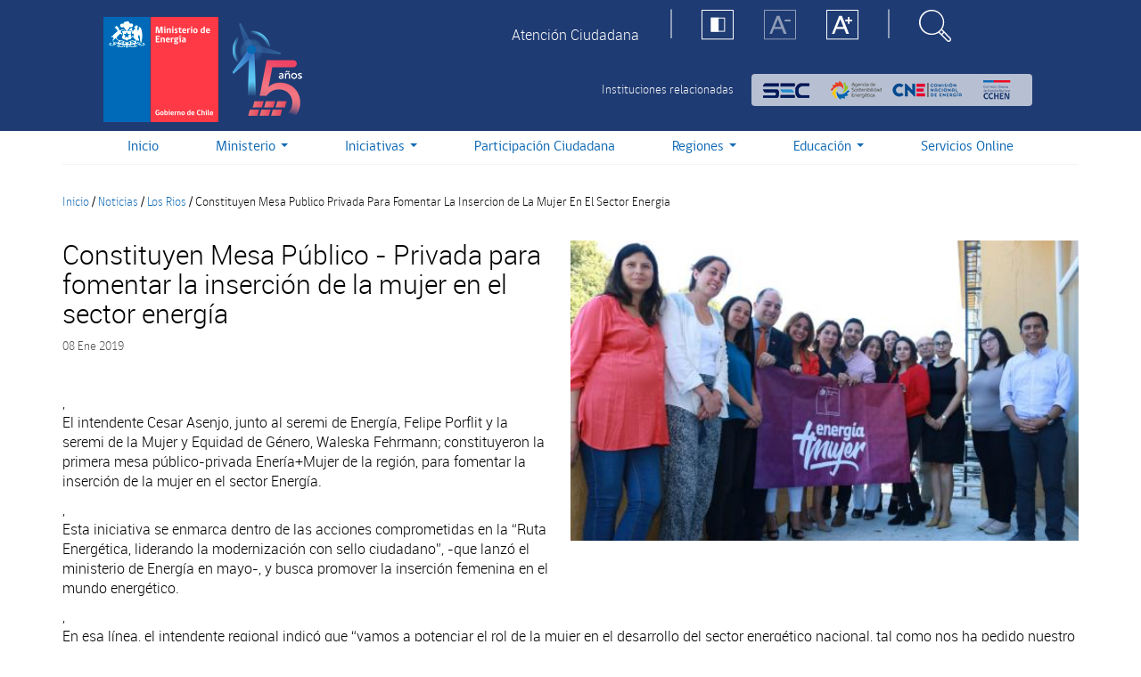

--- FILE ---
content_type: text/html; charset=utf-8
request_url: https://energia.gob.cl/noticias/los-rios/constituyen-mesa-publico-privada-para-fomentar-la-insercion-de-la-mujer-en-el-sector-energia
body_size: 21523
content:
<!DOCTYPE html>
<html lang="es" dir="ltr" prefix="content: http://purl.org/rss/1.0/modules/content/ dc: http://purl.org/dc/terms/ foaf: http://xmlns.com/foaf/0.1/ og: http://ogp.me/ns# rdfs: http://www.w3.org/2000/01/rdf-schema# sioc: http://rdfs.org/sioc/ns# sioct: http://rdfs.org/sioc/types# skos: http://www.w3.org/2004/02/skos/core# xsd: http://www.w3.org/2001/XMLSchema#">
	<head>
		<link rel="profile" href="http://www.w3.org/1999/xhtml/vocab" />
		<meta charset="utf-8">
		<meta http-equiv="X-UA-Compatible" content="IE=edge">
		<meta name="viewport" content="width=device-width, initial-scale=1">
		<meta name="description" content="Constituyen Mesa Público - Privada para fomentar la inserción de la mujer en el sector energía | Ministerio de Energía"/>
		<meta http-equiv="Content-Type" content="text/html; charset=utf-8" />
<link rel="shortcut icon" href="https://energia.gob.cl/sites/default/files/favicon_0.ico" type="image/vnd.microsoft.icon" />
<meta name="description" content=" , El intendente Cesar Asenjo, junto al seremi de Energía, Felipe Porflit y la seremi de la Mujer y Equidad de Género, Waleska Fehrmann; constituyeron la primera mesa público-privada Enería+Mujer de la región, para fomentar la inserción de la mujer en el sector Energía., Esta iniciativa se enmarca dentro de las acciones comprometidas en la “Ruta Energética, liderando la" />
<meta name="generator" content="Drupal 7 (https://www.drupal.org)" />
<link rel="canonical" href="https://energia.gob.cl/noticias/los-rios/constituyen-mesa-publico-privada-para-fomentar-la-insercion-de-la-mujer-en-el-sector-energia" />
<link rel="shortlink" href="https://energia.gob.cl/node/17678" />
		<title>Constituyen Mesa Público - Privada para fomentar la inserción de la mujer en el sector energía | Ministerio de Energía</title>
		<style>
@import url("https://energia.gob.cl/modules/system/system.base.css?t5z9sw");
</style>
<style>
@import url("https://energia.gob.cl/sites/all/modules/date/date_repeat_field/date_repeat_field.css?t5z9sw");
@import url("https://energia.gob.cl/modules/field/theme/field.css?t5z9sw");
@import url("https://energia.gob.cl/modules/node/node.css?t5z9sw");
@import url("https://energia.gob.cl/sites/all/modules/youtube/css/youtube.css?t5z9sw");
@import url("https://energia.gob.cl/sites/all/modules/views/css/views.css?t5z9sw");
@import url("https://energia.gob.cl/sites/all/modules/ckeditor/css/ckeditor.css?t5z9sw");
@import url("https://energia.gob.cl/sites/all/modules/media/modules/media_wysiwyg/css/media_wysiwyg.base.css?t5z9sw");
</style>
<style>
@import url("https://energia.gob.cl/sites/all/modules/ctools/css/ctools.css?t5z9sw");
@import url("https://energia.gob.cl/sites/all/modules/panels/css/panels.css?t5z9sw");
</style>
<link type="text/css" rel="stylesheet" href="https://cdnjs.cloudflare.com/ajax/libs/font-awesome/4.4.0/css/font-awesome.min.css" media="all" />
<style>
@import url("https://energia.gob.cl/sites/all/modules/tb_megamenu/css/bootstrap.css?t5z9sw");
@import url("https://energia.gob.cl/sites/all/modules/tb_megamenu/css/base.css?t5z9sw");
@import url("https://energia.gob.cl/sites/all/modules/tb_megamenu/css/default.css?t5z9sw");
@import url("https://energia.gob.cl/sites/all/modules/tb_megamenu/css/compatibility.css?t5z9sw");
</style>
<style>
@import url("https://energia.gob.cl/sites/all/themes/minenergia/css/font-awesome.min.css?t5z9sw");
@import url("https://energia.gob.cl/sites/all/themes/minenergia/js/redes-sociales/jssocials.css?t5z9sw");
@import url("https://energia.gob.cl/sites/all/themes/minenergia/js/redes-sociales/jssocials-theme-flat.css?t5z9sw");
@import url("https://energia.gob.cl/sites/all/themes/minenergia/css/bootstrap.min.css?t5z9sw");
@import url("https://energia.gob.cl/sites/all/themes/minenergia/css/overrides.css?t5z9sw");
@import url("https://energia.gob.cl/sites/all/themes/minenergia/css/style.min.css?t5z9sw");
</style>
		<!--[if lt IE 9]>
			<script src="https://energia.gob.cl/sites/all/themes/minenergia/js/html5shiv.min.js"></script>
			<script src="https://energia.gob.cl/sites/all/themes/minenergia/js/respond.min.js"></script>
		<![endif]-->
		<script src="/sites/default/files/jquery_update/jquery-3-7-1.js?v=3.7.1"></script>
<script>jQuery.migrateMute=false;jQuery.migrateTrace=true;</script>
<script src="/sites/default/files/jquery_update/jquery-migrate-3.5.2.min.js?v=3.5.2"></script>
<script src="https://energia.gob.cl/misc/jquery-extend-3.4.0.js?v=3.7.1"></script>
<script src="https://energia.gob.cl/misc/jquery-html-prefilter-3.5.0-backport.js?v=3.7.1"></script>
<script src="https://energia.gob.cl/misc/jquery.once.js?v=1.2"></script>
<script src="https://energia.gob.cl/misc/drupal.js?t5z9sw"></script>
<script src="https://energia.gob.cl/sites/all/modules/jquery_update/js/jquery_browser.js?v=0.0.1"></script>
<script src="https://energia.gob.cl/sites/all/modules/jquery_update/replace/ui/external/jquery.cookie.js?v=67fb34f6a866c40d0570"></script>
<script src="https://energia.gob.cl/sites/all/modules/jquery_update/replace/jquery.form/4/jquery.form.min.js?v=4.2.1"></script>
<script src="https://energia.gob.cl/misc/form-single-submit.js?v=7.103"></script>
<script src="https://energia.gob.cl/misc/ajax.js?v=7.103"></script>
<script src="https://energia.gob.cl/sites/all/modules/jquery_update/js/jquery_update.js?v=0.0.1"></script>
<script src="https://energia.gob.cl/sites/all/modules/admin_menu/admin_devel/admin_devel.js?t5z9sw"></script>
<script src="https://energia.gob.cl/sites/all/modules/entityreference/js/entityreference.js?t5z9sw"></script>
<script src="https://energia.gob.cl/sites/default/files/languages/es_Fl4CCnN3QuEtp9cUCkifWxPH5j55ExOCiRIzW4Xd5R8.js?t5z9sw"></script>
<script src="https://energia.gob.cl/sites/all/modules/iframe/iframe.js?t5z9sw"></script>
<script src="https://energia.gob.cl/sites/all/modules/custom_search/js/custom_search.js?t5z9sw"></script>
<script src="https://energia.gob.cl/sites/all/modules/better_exposed_filters/better_exposed_filters.js?t5z9sw"></script>
<script src="https://energia.gob.cl/sites/all/modules/tb_megamenu/js/tb-megamenu-frontend.js?t5z9sw"></script>
<script src="https://energia.gob.cl/sites/all/modules/tb_megamenu/js/tb-megamenu-touch.js?t5z9sw"></script>
<script src="https://energia.gob.cl/sites/all/modules/views_show_more/views_show_more.js?t5z9sw"></script>
<script src="https://energia.gob.cl/sites/all/modules/views/js/base.js?t5z9sw"></script>
<script src="https://energia.gob.cl/sites/all/themes/bootstrap/js/misc/_progress.js?v=7.103"></script>
<script src="https://energia.gob.cl/sites/all/modules/views/js/ajax_view.js?t5z9sw"></script>
<script src="https://energia.gob.cl/sites/all/modules/google_analytics/googleanalytics.js?t5z9sw"></script>
<script src="https://www.googletagmanager.com/gtag/js?id=UA-128344729-1"></script>
<script>window.dataLayer = window.dataLayer || [];function gtag(){dataLayer.push(arguments)};gtag("js", new Date());gtag("set", "developer_id.dMDhkMT", true);gtag("config", "UA-128344729-1", {"groups":"default","anonymize_ip":true});</script>
<script src="https://energia.gob.cl/sites/all/themes/minenergia/js/redes-sociales/jssocials.min.js?t5z9sw"></script>
<script src="https://energia.gob.cl/sites/all/themes/minenergia/js/bootstrap.min.js?t5z9sw"></script>
<script src="https://energia.gob.cl/sites/all/themes/minenergia/js/prefixfree.min.js?t5z9sw"></script>
<script src="https://energia.gob.cl/sites/all/themes/minenergia/js/global.js?t5z9sw"></script>
<script src="https://energia.gob.cl/sites/all/modules/jquery_update/js/jquery_position.js?v=0.0.1"></script>
<script src="https://energia.gob.cl/sites/all/themes/bootstrap/js/modules/views/js/ajax_view.js?t5z9sw"></script>
<script src="https://energia.gob.cl/sites/all/themes/bootstrap/js/misc/ajax.js?t5z9sw"></script>
<script>jQuery.extend(Drupal.settings, {"basePath":"\/","pathPrefix":"","setHasJsCookie":0,"ajaxPageState":{"theme":"minenergia","theme_token":"PEPuRV2tBrDSpOTmQ9FYvz1OGRU6Gj8o25vUigmJGvI","jquery_version":"3.7.1","jquery_version_token":"_RdF6F-jdbCPDHbK6LohOYhEG35dXMRimMSAxFUoz8E","js":{"sites\/all\/themes\/bootstrap\/js\/bootstrap.js":1,"\/sites\/default\/files\/jquery_update\/jquery-3-7-1.js":1,"0":1,"\/sites\/default\/files\/jquery_update\/jquery-migrate-3.5.2.min.js":1,"misc\/jquery-extend-3.4.0.js":1,"misc\/jquery-html-prefilter-3.5.0-backport.js":1,"misc\/jquery.once.js":1,"misc\/drupal.js":1,"sites\/all\/modules\/jquery_update\/js\/jquery_browser.js":1,"sites\/all\/modules\/jquery_update\/replace\/ui\/external\/jquery.cookie.js":1,"sites\/all\/modules\/jquery_update\/replace\/jquery.form\/4\/jquery.form.min.js":1,"misc\/form-single-submit.js":1,"misc\/ajax.js":1,"sites\/all\/modules\/jquery_update\/js\/jquery_update.js":1,"sites\/all\/modules\/admin_menu\/admin_devel\/admin_devel.js":1,"sites\/all\/modules\/entityreference\/js\/entityreference.js":1,"public:\/\/languages\/es_Fl4CCnN3QuEtp9cUCkifWxPH5j55ExOCiRIzW4Xd5R8.js":1,"sites\/all\/modules\/iframe\/iframe.js":1,"sites\/all\/modules\/custom_search\/js\/custom_search.js":1,"sites\/all\/modules\/better_exposed_filters\/better_exposed_filters.js":1,"sites\/all\/modules\/tb_megamenu\/js\/tb-megamenu-frontend.js":1,"sites\/all\/modules\/tb_megamenu\/js\/tb-megamenu-touch.js":1,"sites\/all\/modules\/views_show_more\/views_show_more.js":1,"sites\/all\/modules\/views\/js\/base.js":1,"sites\/all\/themes\/bootstrap\/js\/misc\/_progress.js":1,"sites\/all\/modules\/views\/js\/ajax_view.js":1,"sites\/all\/modules\/google_analytics\/googleanalytics.js":1,"https:\/\/www.googletagmanager.com\/gtag\/js?id=UA-128344729-1":1,"1":1,"sites\/all\/themes\/minenergia\/js\/redes-sociales\/jssocials.min.js":1,"sites\/all\/themes\/minenergia\/js\/bootstrap.min.js":1,"sites\/all\/themes\/minenergia\/js\/prefixfree.min.js":1,"sites\/all\/themes\/minenergia\/js\/global.js":1,"sites\/all\/modules\/jquery_update\/js\/jquery_position.js":1,"sites\/all\/themes\/bootstrap\/js\/modules\/views\/js\/ajax_view.js":1,"sites\/all\/themes\/bootstrap\/js\/misc\/ajax.js":1},"css":{"modules\/system\/system.base.css":1,"sites\/all\/modules\/date\/date_repeat_field\/date_repeat_field.css":1,"modules\/field\/theme\/field.css":1,"modules\/node\/node.css":1,"sites\/all\/modules\/youtube\/css\/youtube.css":1,"sites\/all\/modules\/views\/css\/views.css":1,"sites\/all\/modules\/ckeditor\/css\/ckeditor.css":1,"sites\/all\/modules\/media\/modules\/media_wysiwyg\/css\/media_wysiwyg.base.css":1,"sites\/all\/modules\/ctools\/css\/ctools.css":1,"sites\/all\/modules\/panels\/css\/panels.css":1,"https:\/\/cdnjs.cloudflare.com\/ajax\/libs\/font-awesome\/4.4.0\/css\/font-awesome.min.css":1,"sites\/all\/modules\/tb_megamenu\/css\/bootstrap.css":1,"sites\/all\/modules\/tb_megamenu\/css\/base.css":1,"sites\/all\/modules\/tb_megamenu\/css\/default.css":1,"sites\/all\/modules\/tb_megamenu\/css\/compatibility.css":1,"sites\/all\/themes\/minenergia\/css\/font-awesome.min.css":1,"sites\/all\/themes\/minenergia\/js\/redes-sociales\/jssocials.css":1,"sites\/all\/themes\/minenergia\/js\/redes-sociales\/jssocials-theme-flat.css":1,"sites\/all\/themes\/minenergia\/css\/bootstrap.min.css":1,"sites\/all\/themes\/minenergia\/css\/overrides.css":1,"sites\/all\/themes\/minenergia\/css\/style.min.css":1}},"custom_search":{"form_target":"_self","solr":0},"better_exposed_filters":{"views":{"notificaciones":{"displays":{"block_notificaciones":{"filters":[]}}},"preguntas_frecuentes_top":{"displays":{"block_preguntas_frecuentes_top":{"filters":[]}}},"noticia_detalle":{"displays":{"block_noticia_detalle":{"filters":[]}}},"noticias_mas_noticias_detalle":{"displays":{"block_mas_noticias_detalle":{"filters":[]}}}},"datepicker":false,"slider":false,"settings":[],"autosubmit":false},"urlIsAjaxTrusted":{"\/buscador":true,"\/views\/ajax":true},"views":{"ajax_path":"\/views\/ajax","ajaxViews":{"views_dom_id:48106c80867ca0a4152176e19fc3ab2c":{"view_name":"noticias_mas_noticias_detalle","view_display_id":"block_mas_noticias_detalle","view_args":"30\/17678","view_path":"node\/17678","view_base_path":null,"view_dom_id":"48106c80867ca0a4152176e19fc3ab2c","pager_element":0}}},"googleanalytics":{"account":["UA-128344729-1"],"trackOutbound":1,"trackMailto":1,"trackDownload":1,"trackDownloadExtensions":"7z|aac|arc|arj|asf|asx|avi|bin|csv|doc(x|m)?|dot(x|m)?|exe|flv|gif|gz|gzip|hqx|jar|jpe?g|js|mp(2|3|4|e?g)|mov(ie)?|msi|msp|pdf|phps|png|ppt(x|m)?|pot(x|m)?|pps(x|m)?|ppam|sld(x|m)?|thmx|qtm?|ra(m|r)?|sea|sit|tar|tgz|torrent|txt|wav|wma|wmv|wpd|xls(x|m|b)?|xlt(x|m)|xlam|xml|z|zip"},"bootstrap":{"anchorsFix":"0","anchorsSmoothScrolling":"0","formHasError":1,"popoverEnabled":0,"popoverOptions":{"animation":1,"html":0,"placement":"right","selector":"","trigger":"click","triggerAutoclose":1,"title":"","content":"","delay":0,"container":"body"},"tooltipEnabled":0,"tooltipOptions":{"animation":1,"html":0,"placement":"auto left","selector":"","trigger":"hover focus","delay":0,"container":"body"}}});</script>
<script>var __uzdbm_1 = "2556a41d-4ae9-4c37-96d1-19e7e1e8421b";var __uzdbm_2 = "YTYyOGIzZjEtYm14ai00Njk0LTg0YTItN2VkYTM1NmVmZmFiJDE4LjIyMS4xMTMuNTM=";var __uzdbm_3 = "";var __uzdbm_4 = "false";var __uzdbm_5 = "";var __uzdbm_6 = "";var __uzdbm_7 = "";</script> <script>   (function (w, d, e, u, c, g, a, b) {     w["SSJSConnectorObj"] = w["SSJSConnectorObj"] || {       ss_cid: c,       domain_info: "auto",     };     w[g] = function (i, j) {       w["SSJSConnectorObj"][i] = j;     };     a = d.createElement(e);     a.async = true;     if (       navigator.userAgent.indexOf('MSIE') !== -1 ||       navigator.appVersion.indexOf('Trident/') > -1     ) {       u = u.replace("/advanced/", "/advanced/ie/");     }     a.src = u;     b = d.getElementsByTagName(e)[0];     b.parentNode.insertBefore(a, b);   })(     window, document, "script", "https://energia.gob.cl/18f5227b-e27b-445a-a53f-f845fbe69b40/stormcaster.js", "bmxl", "ssConf"   );   ssConf("c1", "https://energia.gob.cl");   ssConf("c3", "c99a4269-161c-4242-a3f0-28d44fa6ce24");   ssConf("au", "energia.gob.cl");   ssConf("cu", "validate.perfdrive.com, ssc"); </script></head>
<body class="html not-front not-logged-in no-sidebars page-node page-node- page-node-17678 node-type-noticias chrome chrome131 mac desktop">
  <div id="skip-link">
    <a href="#main-content" class="element-invisible element-focusable">Pasar al contenido principal</a>
  </div>
    <header class="header-me clearfix visible-xs-block visible-sm-block">
    <div class="container">
        <div class="row">
            <div class="col-xs-6 col-sm-4">
                <div class="brand-gob">
                                        <a class="logo navbar-btn pull-left" href="/"
                        title="Inicio">
                        <div class="logo-xs">
                            <div class="left-bar"></div>
                            <div class="right-bar"></div>
                        </div>
                        <h3 class="visible-xs">Ministerio de Energía</h3>
                        <img class="hidden-xs" src="https://energia.gob.cl/sites/default/files/logo-ministerio-energia_0.png" alt="Inicio" />
                    </a>
                                    </div>
            </div>
            <!--INI: Region Menú TOP-->
            <div class="col-xs-6 col-sm-8 menuContainer">
                <div class="row">
                    <div class="hidden-xs col-sm-8">
                                                  <div class="region region-menu-top">
    <section id="block-menu-menu-menu-top" class="block block-menu hidden-xs clearfix">

      
  <ul class="menu nav"><li class="first last leaf"><a href="http://atencionciudadana.minenergia.cl/" target="_blank">Atención Ciudadana</a></li>
</ul>
</section>
  </div>
                                                <!--INI: Menú TOP-->
                        <!--FIN: Menú TOP-->
                    </div>
                    <!--INI: Menú Estático Accesibilidad y Buscador-->
                    <div class="col-xs-6 col-sm-2">
                        <ul class="nav nav-pills">
                            <li class="hidden-xs hidden-sm"><img
                                    src="https://energia.gob.cl/sites/all/themes/minenergia/img/icons/Linea-blanca.svg"
                                    class="white-line"></li>
                            <li class="hidden-xs hidden-sm" role="presentation"><a href="#!"
                                    class="btn-set-contraste"><img
                                        src="https://energia.gob.cl/sites/all/themes/minenergia/img/icons/Contraste-icon.svg"
                                        alt=""></a></li>
                            <li class="hidden-xs hidden-sm" role="presentation"><a href="#!"
                                    class="btn-set-minfont"><img
                                        src="https://energia.gob.cl/sites/all/themes/minenergia/img/icons/A-menos.svg"
                                        alt=""></a></li>
                            <li class="hidden-xs hidden-sm" role="presentation"><a href="#!"
                                    class="btn-set-maxfont"><img
                                        src="https://energia.gob.cl/sites/all/themes/minenergia/img/icons/A-mas.svg"
                                        alt=""></a></li>
                            <li class="hidden-xs hidden-sm"><img
                                    src="https://energia.gob.cl/sites/all/themes/minenergia/img/icons/Linea-blanca.svg"
                                    class="white-line"></li>
                            <li role="presentation"><a href="#!" class="open-searchbox"><img
                                        src="https://energia.gob.cl/sites/all/themes/minenergia/img/icons/Lupa-icon.svg"
                                        alt=""></a>
                            </li>
                        </ul>
                    </div>
                    <!--INI: Menú Estático Accesibilidad y Buscador-->

                    <div class="institutions hidden-xs hidden-sm">
                        <p>Instituciones relacionadas</p>
                        <!--INI: Vista Instituciones Relacionadas-->
                        <ul class="institutions-brand">
                            <li><a href="http://www.sec.cl" target="_BLANK"><img src="https://energia.gob.cl/sites/all/themes/minenergia/img/logo-sec.png" alt=""></a></li>
                            <li><a href="https://www.agenciase.org/" target="_BLANK"><img src="https://energia.gob.cl/sites/all/themes/minenergia/img/logo-amp.png" alt=""></a></li>
                            <li><a href="https://www.cne.cl/" target="_BLANK"><img src="https://energia.gob.cl/sites/all/themes/minenergia/img/logo-cne.png" alt=""></a></li>
                            <li><a href="http://www.cchen.cl/" target="_BLANK"><img src="https://energia.gob.cl/sites/all/themes/minenergia/img/logo-cchen.png" alt=""></a></li>
                        </ul>
                        <!--INI: Vista Instituciones Relacionadas-->
                    </div>
                    <div class="col-xs-6 col-sm-2">
                        <nav class="navbar navbar-default" role="navigation">
                            <!-- Brand and toggle get grouped for better mobile display -->
                            <div class="navbar-header">
                                <button type="button" class="navbar-toggle collapsed" data-toggle="collapse"
                                    data-target="#bs-slide-dropdown">
                                    <span class="sr-only">Toggle navigation</span>
                                    <span class="icon-bar"></span>
                                    <span class="icon-bar"></span>
                                    <span class="icon-bar"></span>
                                </button>
                            </div>
                        </nav>
                    </div>
                </div>
            </div>
            <div class="collapse navbar-collapse mainMenu col-xs-12" id="bs-slide-dropdown">
                                  <div class="region region-navigation">
    <section id="block-menu-menu-clone-main-menu" class="block block-menu visible-xs visible-sm menu-movil clearfix">

      
  <ul class="menu nav"><li class="first leaf"><a href="/">Inicio</a></li>
<li class="expanded dropdown"><span class="dropdown-toggle nolink" data-toggle="dropdown" tabindex="0">Ministerio <span class="caret"></span></span><ul class="dropdown-menu"><li class="first leaf"><a href="/patrocinio">Patrocinio</a></li>
<li class="leaf"><a href="/sobre-el-ministerio">Sobre el Ministerio</a></li>
<li class="leaf"><a href="https://energia.gob.cl/minisitio/autoridades">Autoridades</a></li>
<li class="leaf"><a href="http://licitaciones.bienes.cl/licitaciones/licitaciones-actuales/" target="_blank">Licitaciones</a></li>
<li class="leaf"><a href="/mapa-del-sector-energetico">Mapa del sector energético</a></li>
<li class="last leaf"><a href="/organigrama">Organigrama</a></li>
</ul></li>
<li class="collapsed"><a href="/iniciativas">Iniciativas</a></li>
<li class="leaf"><a href="/educacion">Educación</a></li>
<li class="expanded dropdown"><span class="dropdown-toggle nolink" data-toggle="dropdown" tabindex="0">Regiones <span class="caret"></span></span><ul class="dropdown-menu"><li class="first leaf"><a href="/regiones/arica-y-parinatoca">Arica y Parinacota</a></li>
<li class="leaf"><a href="/regiones/valparaiso">Valparaíso</a></li>
<li class="leaf"><a href="/regiones/nuble">Ñuble</a></li>
<li class="leaf"><a href="/regiones/biobio">Biobío</a></li>
<li class="leaf"><a href="/regiones/metropolitana-de-santiago">Metropolitana</a></li>
<li class="leaf"><a href="/regiones/tarapaca">Tarapacá</a></li>
<li class="leaf"><a href="/regiones/antofagasta">Antofagasta</a></li>
<li class="leaf"><a href="/regiones/araucania">La Araucanía</a></li>
<li class="leaf"><a href="/regiones/libertador-general-bernardo-o-higgins">O&#039;Higgins</a></li>
<li class="leaf"><a href="/regiones/atacama">Atacama</a></li>
<li class="leaf"><a href="/regiones/los-rios">Los Ríos</a></li>
<li class="leaf"><a href="/regiones/maule">Maule</a></li>
<li class="leaf"><a href="/regiones/coquimbo">Coquimbo</a></li>
<li class="leaf"><a href="/regiones/los-lagos">Los Lagos</a></li>
<li class="leaf"><a href="/regiones/aysen-del-general-carlos-ibanez-del-campo">Aysén</a></li>
<li class="last leaf"><a href="/regiones/magallanes-y-de-la-antartica-chilena">Magallanes</a></li>
</ul></li>
<li class="leaf"><a href="/mini-sitio/participacion-ciudadana">Participación Ciudadana</a></li>
<li class="leaf"><a href="/servicios-online">Servicios Online</a></li>
<li class="expanded active-trail active dropdown"><span class="active-trail dropdown-toggle nolink" data-toggle="dropdown" tabindex="0">Prensa <span class="caret"></span></span><ul class="dropdown-menu"><li class="first leaf active-trail active"><a href="/noticias" class="active-trail">Noticias</a></li>
<li class="last leaf"><a href="/sala-de-prensa">Sala de prensa</a></li>
</ul></li>
<li class="last leaf"><a href="http://atencionciudadana.minenergia.cl/" target="_blank">Atención Ciudadana</a></li>
</ul>
</section>
<section id="block-tb-megamenu-main-menu" class="block block-tb-megamenu hidden-xs hidden-sm clearfix">

      
  <div  class="tb-megamenu tb-megamenu-main-menu">
      <button data-target=".nav-collapse" data-toggle="collapse" class="btn btn-navbar tb-megamenu-button" type="button">
      <i class="fa fa-reorder"></i>
    </button>
    <div class="nav-collapse  always-show">
    <ul  class="tb-megamenu-nav nav level-0 items-7">
  <li  data-id="238" data-level="1" data-type="menu_item" data-class="" data-xicon="" data-caption="" data-alignsub="" data-group="0" data-hidewcol="0" data-hidesub="0" class="tb-megamenu-item level-1 mega">
  <a href="/" >
        
    Inicio          </a>
  </li>

<li  data-id="1046" data-level="1" data-type="menu_item" data-class="" data-xicon="" data-caption="" data-alignsub="" data-group="0" data-hidewcol="0" data-hidesub="0" class="tb-megamenu-item level-1 mega dropdown">
  <a href="#"  class="dropdown-toggle">
        
    Ministerio          <span class="caret"></span>
          </a>
  <div  data-class="" data-width="500" style="width: 500px;" class="tb-megamenu-submenu dropdown-menu mega-dropdown-menu nav-child">
  <div class="mega-dropdown-inner">
    <div  class="tb-megamenu-row row-fluid">
  <div  data-class="" data-width="12" data-hidewcol="0" id="tb-megamenu-column-3" class="tb-megamenu-column span12  mega-col-nav">
  <div class="tb-megamenu-column-inner mega-inner clearfix">
        <ul  class="tb-megamenu-subnav mega-nav level-1 items-2">
  <li  data-id="1077" data-level="2" data-type="menu_item" data-class="" data-xicon="" data-caption="" data-alignsub="" data-group="1" data-hidewcol="0" data-hidesub="0" class="tb-megamenu-item level-2 mega mega-group">
  <a href="#"  class="mega-group-title">
        
    Institucional          <span class="caret"></span>
          </a>
  <div  data-class="" data-width="" class="tb-megamenu-submenu mega-group-ct nav-child">
  <div class="mega-dropdown-inner">
    <div  class="tb-megamenu-row row-fluid">
  <div  data-class="" data-width="" data-hidewcol="0" id="tb-megamenu-column-1" class="tb-megamenu-column span  mega-col-nav">
  <div class="tb-megamenu-column-inner mega-inner clearfix">
        <ul  class="tb-megamenu-subnav mega-nav level-2 items-4">
  <li  data-id="1047" data-level="3" data-type="menu_item" data-class="" data-xicon="" data-caption="" data-alignsub="" data-group="0" data-hidewcol="0" data-hidesub="0" class="tb-megamenu-item level-3 mega">
  <a href="/sobre-el-ministerio" >
        
    Sobre el Ministerio          </a>
  </li>

<li  data-id="1048" data-level="3" data-type="menu_item" data-class="" data-xicon="" data-caption="" data-alignsub="" data-group="0" data-hidewcol="0" data-hidesub="0" class="tb-megamenu-item level-3 mega">
  <a href="https://energia.gob.cl/minisitio/autoridades" >
        
    Autoridades          </a>
  </li>

<li  data-id="1051" data-level="3" data-type="menu_item" data-class="" data-xicon="" data-caption="" data-alignsub="" data-group="0" data-hidewcol="0" data-hidesub="0" class="tb-megamenu-item level-3 mega">
  <a href="/mapa-del-sector-energetico" >
        
    Mapa del sector energético          </a>
  </li>

<li  data-id="1050" data-level="3" data-type="menu_item" data-class="" data-xicon="" data-caption="" data-alignsub="" data-group="0" data-hidewcol="0" data-hidesub="0" class="tb-megamenu-item level-3 mega">
  <a href="/organigrama" >
        
    Organigrama          </a>
  </li>
</ul>
  </div>
</div>
</div>
  </div>
</div>
</li>

<li  data-id="1078" data-level="2" data-type="menu_item" data-class="" data-xicon="" data-caption="" data-alignsub="" data-group="1" data-hidewcol="0" data-hidesub="0" class="tb-megamenu-item level-2 mega mega-group">
  <a href="#"  class="mega-group-title">
        
    Accesos directos          <span class="caret"></span>
          </a>
  <div  data-class="" data-width="" class="tb-megamenu-submenu mega-group-ct nav-child">
  <div class="mega-dropdown-inner">
    <div  class="tb-megamenu-row row-fluid">
  <div  data-class="" data-width="12" data-hidewcol="0" id="tb-megamenu-column-2" class="tb-megamenu-column span12  mega-col-nav">
  <div class="tb-megamenu-column-inner mega-inner clearfix">
        <ul  class="tb-megamenu-subnav mega-nav level-2 items-5">
  <li  data-id="1052" data-level="3" data-type="menu_item" data-class="" data-xicon="" data-caption="" data-alignsub="" data-group="0" data-hidewcol="0" data-hidesub="0" class="tb-megamenu-item level-3 mega">
  <a href="/patrocinio" >
        
    Patrocinio          </a>
  </li>

<li  data-id="2606" data-level="3" data-type="menu_item" data-class="" data-xicon="" data-caption="" data-alignsub="" data-group="0" data-hidewcol="0" data-hidesub="0" class="tb-megamenu-item level-3 mega">
  <a href="/noticias/nacional/estados-financieros-de-la-subsecretaria-de-energia" >
        
    Estados Financieros de la Subsecretaría de Energía          </a>
  </li>

<li  data-id="1053" data-level="3" data-type="menu_item" data-class="" data-xicon="" data-caption="" data-alignsub="" data-group="0" data-hidewcol="0" data-hidesub="0" class="tb-megamenu-item level-3 mega">
  <a href="https://energia.gob.cl/mini-sitio/licitaciones"  target="_blank" title="Licitaciones">
        
    Licitaciones          </a>
  </li>

<li  data-id="1438" data-level="3" data-type="menu_item" data-class="" data-xicon="" data-caption="" data-alignsub="" data-group="0" data-hidewcol="0" data-hidesub="0" class="tb-megamenu-item level-3 mega">
  <a href="/mini-sitio/reglamentos" >
        
    Reglamentos          </a>
  </li>

<li  data-id="6034" data-level="3" data-type="menu_item" data-class="" data-xicon="" data-caption="" data-alignsub="" data-group="0" data-hidewcol="0" data-hidesub="0" class="tb-megamenu-item level-3 mega">
  <a href="/panel/informes-de-impacto-regulatorio" >
        
    Informes de Impacto Regulatorio          </a>
  </li>
</ul>
  </div>
</div>
</div>
  </div>
</div>
</li>
</ul>
  </div>
</div>
</div>
  </div>
</div>
</li>

<li  data-id="1054" data-level="1" data-type="menu_item" data-class="" data-xicon="" data-caption="" data-alignsub="" data-group="0" data-hidewcol="0" data-hidesub="0" class="tb-megamenu-item level-1 mega dropdown">
  <a href="/iniciativas"  class="dropdown-toggle">
        
    Iniciativas          <span class="caret"></span>
          </a>
  <div  data-class="" data-width="500" style="width: 500px;" class="tb-megamenu-submenu dropdown-menu mega-dropdown-menu nav-child">
  <div class="mega-dropdown-inner">
    <div  class="tb-megamenu-row row-fluid">
  <div  data-class="" data-width="12" data-hidewcol="0" id="tb-megamenu-column-5" class="tb-megamenu-column span12  mega-col-nav">
  <div class="tb-megamenu-column-inner mega-inner clearfix">
        <ul  class="tb-megamenu-subnav mega-nav level-1 items-1">
  <li  data-id="2278" data-level="2" data-type="menu_item" data-class="" data-xicon="" data-caption="" data-alignsub="" data-group="1" data-hidewcol="0" data-hidesub="0" class="tb-megamenu-item level-2 mega mega-group">
  <a href="#"  class="mega-group-title">
        
    Iniciativas          <span class="caret"></span>
          </a>
  <div  data-class="" data-width="" class="tb-megamenu-submenu mega-group-ct nav-child">
  <div class="mega-dropdown-inner">
    <div  class="tb-megamenu-row row-fluid">
  <div  data-class="" data-width="12" data-hidewcol="0" id="tb-megamenu-column-4" class="tb-megamenu-column span12  mega-col-nav">
  <div class="tb-megamenu-column-inner mega-inner clearfix">
        <ul  class="tb-megamenu-subnav mega-nav level-2 items-12">
  <li  data-id="5269" data-level="3" data-type="menu_item" data-class="" data-xicon="" data-caption="" data-alignsub="" data-group="0" data-hidewcol="0" data-hidesub="0" class="tb-megamenu-item level-3 mega">
  <a href="/sites/default/files/documentos/agenda_inicial_para_un_segundo_tiempo_de_la_transicion_energetica.pdf" >
        
    Agenda inicial para un Segundo Tiempo de la Transición Energética          </a>
  </li>

<li  data-id="4999" data-level="3" data-type="menu_item" data-class="" data-xicon="" data-caption="" data-alignsub="" data-group="0" data-hidewcol="0" data-hidesub="0" class="tb-megamenu-item level-3 mega">
  <a href="https://energia.gob.cl/sites/default/files/documentos/agenda_energia_2022_-_2026.pdf" >
        
    Agenda Energía 2022-2026          </a>
  </li>

<li  data-id="3012" data-level="3" data-type="menu_item" data-class="" data-xicon="" data-caption="" data-alignsub="" data-group="0" data-hidewcol="0" data-hidesub="0" class="tb-megamenu-item level-3 mega">
  <a href="/eficienciaenergetica" >
        
    Ley y Plan de Eficiencia Energética          </a>
  </li>

<li  data-id="2877" data-level="3" data-type="menu_item" data-class="" data-xicon="" data-caption="" data-alignsub="" data-group="0" data-hidewcol="0" data-hidesub="0" class="tb-megamenu-item level-3 mega">
  <a href="/h2v" >
        
    El Hidrógeno Verde          </a>
  </li>

<li  data-id="3009" data-level="3" data-type="menu_item" data-class="" data-xicon="" data-caption="" data-alignsub="" data-group="0" data-hidewcol="0" data-hidesub="0" class="tb-megamenu-item level-3 mega">
  <a href="/Energ%C3%ADam%C3%A1sMujer" >
        
    Energía Más Mujeres          </a>
  </li>

<li  data-id="2616" data-level="3" data-type="menu_item" data-class="" data-xicon="" data-caption="" data-alignsub="" data-group="0" data-hidewcol="0" data-hidesub="0" class="tb-megamenu-item level-3 mega">
  <a href="/energia2050" >
        
    Actualización Política Energética Nacional al 2050 con EAE          </a>
  </li>

<li  data-id="3007" data-level="3" data-type="menu_item" data-class="" data-xicon="" data-caption="" data-alignsub="" data-group="0" data-hidewcol="0" data-hidesub="0" class="tb-megamenu-item level-3 mega">
  <a href="/panel/mesa-de-trabajo-descarbonizacion" >
        
    Mesa de Trabajo Descarbonización          </a>
  </li>

<li  data-id="5531" data-level="3" data-type="menu_item" data-class="" data-xicon="" data-caption="" data-alignsub="" data-group="0" data-hidewcol="0" data-hidesub="0" class="tb-megamenu-item level-3 mega">
  <a href="/panel/plan-de-descarbonizacion" >
        
    Plan de Descarbonización          </a>
  </li>

<li  data-id="6020" data-level="3" data-type="menu_item" data-class="" data-xicon="" data-caption="" data-alignsub="" data-group="0" data-hidewcol="0" data-hidesub="0" class="tb-megamenu-item level-3 mega">
  <a href="/unidad-de-franjas-de-transmision" >
        
    Unidad de Franjas y Transmisión          </a>
  </li>

<li  data-id="3752" data-level="3" data-type="menu_item" data-class="" data-xicon="" data-caption="" data-alignsub="" data-group="0" data-hidewcol="0" data-hidesub="0" class="tb-megamenu-item level-3 mega">
  <a href="https://energia.gob.cl/acompanamiento_de_proyectos" >
        
    Unidad de Acompañamiento de Proyectos (UAP)          </a>
  </li>

<li  data-id="6021" data-level="3" data-type="menu_item" data-class="" data-xicon="" data-caption="" data-alignsub="" data-group="0" data-hidewcol="0" data-hidesub="0" class="tb-megamenu-item level-3 mega">
  <a href="/panel/siempre-listos" >
        
    Siempre Listos          </a>
  </li>

<li  data-id="6013" data-level="3" data-type="menu_item" data-class="" data-xicon="" data-caption="" data-alignsub="" data-group="0" data-hidewcol="0" data-hidesub="0" class="tb-megamenu-item level-3 mega">
  <a href="/panel/proyectos-de-energia-y-medio-ambiente" >
        
    Proyectos y Medio Ambiente          </a>
  </li>
</ul>
  </div>
</div>
</div>
  </div>
</div>
</li>
</ul>
  </div>
</div>
</div>
  </div>
</div>
</li>

<li  data-id="1073" data-level="1" data-type="menu_item" data-class="" data-xicon="" data-caption="" data-alignsub="" data-group="0" data-hidewcol="0" data-hidesub="0" class="tb-megamenu-item level-1 mega">
  <a href="/mini-sitio/participacion-ciudadana" >
        
    Participación Ciudadana          </a>
  </li>

<li  data-id="6026" data-level="1" data-type="menu_item" data-class="" data-xicon="" data-caption="" data-alignsub="" data-group="0" data-hidewcol="0" data-hidesub="0" class="tb-megamenu-item level-1 mega dropdown">
  <a href="#"  class="dropdown-toggle">
        
    Regiones          <span class="caret"></span>
          </a>
  <div  data-class="" data-width="" class="tb-megamenu-submenu dropdown-menu mega-dropdown-menu nav-child">
  <div class="mega-dropdown-inner">
    <div  class="tb-megamenu-row row-fluid">
  <div  data-class="" data-width="12" data-hidewcol="0" id="tb-megamenu-column-9" class="tb-megamenu-column span12  mega-col-nav">
  <div class="tb-megamenu-column-inner mega-inner clearfix">
        <ul  class="tb-megamenu-subnav mega-nav level-1 items-3">
  <li  data-id="1079" data-level="2" data-type="menu_item" data-class="" data-xicon="" data-caption="" data-alignsub="" data-group="1" data-hidewcol="0" data-hidesub="0" class="tb-megamenu-item level-2 mega mega-group">
  <a href="#"  class="mega-group-title">
        
    Norte          <span class="caret"></span>
          </a>
  <div  data-class="" data-width="" class="tb-megamenu-submenu mega-group-ct nav-child">
  <div class="mega-dropdown-inner">
    <div  class="tb-megamenu-row row-fluid">
  <div  data-class="" data-width="12" data-hidewcol="0" id="tb-megamenu-column-6" class="tb-megamenu-column span12  mega-col-nav">
  <div class="tb-megamenu-column-inner mega-inner clearfix">
        <ul  class="tb-megamenu-subnav mega-nav level-2 items-5">
  <li  data-id="1057" data-level="3" data-type="menu_item" data-class="" data-xicon="" data-caption="" data-alignsub="" data-group="0" data-hidewcol="0" data-hidesub="0" class="tb-megamenu-item level-3 mega">
  <a href="/regiones/arica-y-parinatoca" >
        
    Arica y Parinacota          </a>
  </li>

<li  data-id="1058" data-level="3" data-type="menu_item" data-class="" data-xicon="" data-caption="" data-alignsub="" data-group="0" data-hidewcol="0" data-hidesub="0" class="tb-megamenu-item level-3 mega">
  <a href="/regiones/tarapaca" >
        
    Tarapacá          </a>
  </li>

<li  data-id="1059" data-level="3" data-type="menu_item" data-class="" data-xicon="" data-caption="" data-alignsub="" data-group="0" data-hidewcol="0" data-hidesub="0" class="tb-megamenu-item level-3 mega">
  <a href="/regiones/antofagasta" >
        
    Antofagasta          </a>
  </li>

<li  data-id="1060" data-level="3" data-type="menu_item" data-class="" data-xicon="" data-caption="" data-alignsub="" data-group="0" data-hidewcol="0" data-hidesub="0" class="tb-megamenu-item level-3 mega">
  <a href="/regiones/atacama" >
        
    Atacama          </a>
  </li>

<li  data-id="1061" data-level="3" data-type="menu_item" data-class="" data-xicon="" data-caption="" data-alignsub="" data-group="0" data-hidewcol="0" data-hidesub="0" class="tb-megamenu-item level-3 mega">
  <a href="/regiones/coquimbo" >
        
    Coquimbo          </a>
  </li>
</ul>
  </div>
</div>
</div>
  </div>
</div>
</li>

<li  data-id="1080" data-level="2" data-type="menu_item" data-class="" data-xicon="" data-caption="" data-alignsub="" data-group="1" data-hidewcol="0" data-hidesub="0" class="tb-megamenu-item level-2 mega mega-group">
  <a href="#"  class="mega-group-title">
        
    Centro          <span class="caret"></span>
          </a>
  <div  data-class="" data-width="" class="tb-megamenu-submenu mega-group-ct nav-child">
  <div class="mega-dropdown-inner">
    <div  class="tb-megamenu-row row-fluid">
  <div  data-class="" data-width="12" data-hidewcol="0" id="tb-megamenu-column-7" class="tb-megamenu-column span12  mega-col-nav">
  <div class="tb-megamenu-column-inner mega-inner clearfix">
        <ul  class="tb-megamenu-subnav mega-nav level-2 items-4">
  <li  data-id="1062" data-level="3" data-type="menu_item" data-class="" data-xicon="" data-caption="" data-alignsub="" data-group="0" data-hidewcol="0" data-hidesub="0" class="tb-megamenu-item level-3 mega">
  <a href="/regiones/valparaiso" >
        
    Valparaíso          </a>
  </li>

<li  data-id="1063" data-level="3" data-type="menu_item" data-class="" data-xicon="" data-caption="" data-alignsub="" data-group="0" data-hidewcol="0" data-hidesub="0" class="tb-megamenu-item level-3 mega">
  <a href="/regiones/metropolitana-de-santiago" >
        
    Metropolitana          </a>
  </li>

<li  data-id="1064" data-level="3" data-type="menu_item" data-class="" data-xicon="" data-caption="" data-alignsub="" data-group="0" data-hidewcol="0" data-hidesub="0" class="tb-megamenu-item level-3 mega">
  <a href="/regiones/libertador-general-bernardo-o-higgins" >
        
    O'Higgins          </a>
  </li>

<li  data-id="1065" data-level="3" data-type="menu_item" data-class="" data-xicon="" data-caption="" data-alignsub="" data-group="0" data-hidewcol="0" data-hidesub="0" class="tb-megamenu-item level-3 mega">
  <a href="/regiones/maule" >
        
    Maule          </a>
  </li>
</ul>
  </div>
</div>
</div>
  </div>
</div>
</li>

<li  data-id="1081" data-level="2" data-type="menu_item" data-class="" data-xicon="" data-caption="" data-alignsub="" data-group="1" data-hidewcol="0" data-hidesub="0" class="tb-megamenu-item level-2 mega mega-group">
  <a href="#"  class="mega-group-title">
        
    Sur          <span class="caret"></span>
          </a>
  <div  data-class="" data-width="" class="tb-megamenu-submenu mega-group-ct nav-child">
  <div class="mega-dropdown-inner">
    <div  class="tb-megamenu-row row-fluid">
  <div  data-class="" data-width="12" data-hidewcol="0" id="tb-megamenu-column-8" class="tb-megamenu-column span12  mega-col-nav">
  <div class="tb-megamenu-column-inner mega-inner clearfix">
        <ul  class="tb-megamenu-subnav mega-nav level-2 items-7">
  <li  data-id="1066" data-level="3" data-type="menu_item" data-class="" data-xicon="" data-caption="" data-alignsub="" data-group="0" data-hidewcol="0" data-hidesub="0" class="tb-megamenu-item level-3 mega">
  <a href="/regiones/nuble" >
        
    Ñuble          </a>
  </li>

<li  data-id="1067" data-level="3" data-type="menu_item" data-class="" data-xicon="" data-caption="" data-alignsub="" data-group="0" data-hidewcol="0" data-hidesub="0" class="tb-megamenu-item level-3 mega">
  <a href="/regiones/biobio" >
        
    Biobío          </a>
  </li>

<li  data-id="1068" data-level="3" data-type="menu_item" data-class="" data-xicon="" data-caption="" data-alignsub="" data-group="0" data-hidewcol="0" data-hidesub="0" class="tb-megamenu-item level-3 mega">
  <a href="/regiones/araucania" >
        
    La Araucanía          </a>
  </li>

<li  data-id="1069" data-level="3" data-type="menu_item" data-class="" data-xicon="" data-caption="" data-alignsub="" data-group="0" data-hidewcol="0" data-hidesub="0" class="tb-megamenu-item level-3 mega">
  <a href="/regiones/los-rios" >
        
    Los Ríos          </a>
  </li>

<li  data-id="1070" data-level="3" data-type="menu_item" data-class="" data-xicon="" data-caption="" data-alignsub="" data-group="0" data-hidewcol="0" data-hidesub="0" class="tb-megamenu-item level-3 mega">
  <a href="/regiones/los-lagos" >
        
    Los Lagos          </a>
  </li>

<li  data-id="1071" data-level="3" data-type="menu_item" data-class="" data-xicon="" data-caption="" data-alignsub="" data-group="0" data-hidewcol="0" data-hidesub="0" class="tb-megamenu-item level-3 mega">
  <a href="/regiones/aysen-del-general-carlos-ibanez-del-campo" >
        
    Aysén          </a>
  </li>

<li  data-id="1072" data-level="3" data-type="menu_item" data-class="" data-xicon="" data-caption="" data-alignsub="" data-group="0" data-hidewcol="0" data-hidesub="0" class="tb-megamenu-item level-3 mega">
  <a href="/regiones/magallanes-y-de-la-antartica-chilena" >
        
    Magallanes          </a>
  </li>
</ul>
  </div>
</div>
</div>
  </div>
</div>
</li>
</ul>
  </div>
</div>
</div>
  </div>
</div>
</li>

<li  data-id="6031" data-level="1" data-type="menu_item" data-class="" data-xicon="" data-caption="" data-alignsub="" data-group="0" data-hidewcol="0" data-hidesub="0" class="tb-megamenu-item level-1 mega dropdown">
  <a href="#"  class="dropdown-toggle">
        
    Educación          <span class="caret"></span>
          </a>
  <div  data-class="" data-width="" class="tb-megamenu-submenu dropdown-menu mega-dropdown-menu nav-child">
  <div class="mega-dropdown-inner">
    <div  class="tb-megamenu-row row-fluid">
  <div  data-class="" data-width="12" data-hidewcol="0" id="tb-megamenu-column-10" class="tb-megamenu-column span12  mega-col-nav">
  <div class="tb-megamenu-column-inner mega-inner clearfix">
        <ul  class="tb-megamenu-subnav mega-nav level-1 items-2">
  <li  data-id="6028" data-level="2" data-type="menu_item" data-class="" data-xicon="" data-caption="" data-alignsub="" data-group="0" data-hidewcol="0" data-hidesub="0" class="tb-megamenu-item level-2 mega">
  <a href="https://educasosteniblechile.cl/" >
        
    EducaSostenible: Programa Educativo Integral          </a>
  </li>

<li  data-id="6032" data-level="2" data-type="menu_item" data-class="" data-xicon="" data-caption="" data-alignsub="" data-group="0" data-hidewcol="0" data-hidesub="0" class="tb-megamenu-item level-2 mega">
  <a href="https://eligeenergia.cl/" >
        
    Elige Energía: Fuerza Laboral y Capital Humano          </a>
  </li>
</ul>
  </div>
</div>
</div>
  </div>
</div>
</li>

<li  data-id="897" data-level="1" data-type="menu_item" data-class="" data-xicon="" data-caption="" data-alignsub="" data-group="0" data-hidewcol="0" data-hidesub="0" class="tb-megamenu-item level-1 mega">
  <a href="/servicios-online" >
        
    Servicios Online          </a>
  </li>
</ul>
      </div>
  </div>

</section>
  </div>
                            </div><!-- /.navbar-collapse -->
            <!--FIN: Region Menú TOP-->
        </div>
        <!-- Collect the nav links, forms, and other content for toggling -->
        <div class="header-me-search col-xs-12">
            <div class="close-searchbox">x</div>
            <div class="row">
                <!--INI: Región Buscador Top-->
                <!--INI: Bloque/Vista Barra de búsqueda-->
                <!--FIN: Bloque/Vista Barra de búsqueda-->
                <div class="col-sm-8 col-sm-offset-2">
                    <!--INI: Bloque/Vista Preguntas Frecuentes-->
                                          <div class="region region-buscador-top">
    <section id="block-views-exp-buscador-page" class="block block-views block-buscador clearfix">

      
  <form action="/buscador" method="get" id="views-exposed-form-buscador-page" accept-charset="UTF-8"><div><div class="views-exposed-form">
  <div class="views-exposed-widgets clearfix">
          <div id="edit-combine-wrapper" class="views-exposed-widget views-widget-filter-combine">
                  <label for="edit-combine">
            Estoy Buscando ...          </label>
                        <div class="views-widget">
          <div class="form-item form-item-combine form-type-textfield form-group"><input class="form-control form-text" type="text" id="edit-combine" name="combine" value="" size="30" maxlength="128" /></div>        </div>
              </div>
          <div id="edit-type-wrapper" class="views-exposed-widget views-widget-filter-type">
                        <div class="views-widget">
          <div class="form-item form-item-type form-type-select form-group"><select class="form-control form-select" id="edit-type" name="type"><option value="All" selected="selected">- Todo el Sitio -</option><option value="informacion_general">Información General</option><option value="iniciativas">Iniciativas</option><option value="noticias">Noticias</option><option value="preguntas_frecuentes">Preguntas Frecuentes</option><option value="servicios_online">Servicios Online</option></select></div>        </div>
              </div>
                    <div class="views-exposed-widget views-submit-button">
      <button type="submit" id="edit-submit-buscador" name="" value="Buscar" class="btn btn-default form-submit">Buscar</button>
    </div>
      </div>
</div>
</div></form>
</section>
<section id="block-block-7" class="block block-block docs clearfix">

      
  <p><strong>Documentos mas Vistos:</strong></p>

<div> - <a href="https://energia.gob.cl/sites/default/files/decreto_exento_n_50.pdf" target="_blank"><span style="color:#ffffff;">Decreto Exento Numero º50, Acuerdo de retiro de Centrales Termoeléctricas a Carbón</span></a><br />
 </div>

<div> - <a href="https://www.energia.gob.cl/sites/default/files/documentos/informe_final_caracterizacion_residencial_2018.pdf" target="_blank"><span style="color:#ffffff;">Informe Final Caracterización Residencial 2018</span></a><br />
 </div>

<div> - <a href="https://www.energia.gob.cl/sites/default/files/documentos/resumen_ejecutivo_caracterizacion_residencial_2018.pdf" target="_blank"><span style="color:#ffffff;">Resumen Ejecutivo Caracterización Residencial 2018</span></a><br />
 </div>

<div> - <a href="https://energia.gob.cl/sites/default/files/documentos/estudio_estado_del_arte_de_definiciones_de_edificacion_cero_energia_neta_y_cero_emisiones.zip" target="_blank"><span style="color:#ffffff;">Estudio estado del arte de definiciones de edificación cero energía neta y cero emisiones</span></a><br />
 </div>

<p><strong>Documentos</strong></p>

<div> - <a href="https://energia.gob.cl/documentos"><span style="color:#ffffff;">Encuentra el documento que necesitas y descárgalo</span></a><br />
 </div>

</section>
  </div>
                                        <!--FIN: Bloque/Vista Preguntas Frecuentes-->
                    <!--INI: Bloque/Vista Documentos-->
                    <!--FIN: Bloque/Vista Documentos-->
                </div>
                <!--FIN: Región Buscador Top-->
            </div>
        </div>
    </div>
</header>

<header id="navegacion-desktop" class="header-me clearfix hidden-xs hidden-sm">
    <div class="container">
        <div class="row">
            <div class="col-xs-6 col-sm-4 col-lg-5">
                <div class="brand-gob">
                                        <a class="logo navbar-btn pull-left" href="/"
                        title="Inicio">
                        <div class="logo-xs">
                            <div class="left-bar"></div>
                            <div class="right-bar"></div>
                        </div>
                        <h3 class="logo-text">Ministerio de Energía</h3>
                        <img class="hidden-xs" src="https://energia.gob.cl/sites/default/files/logo-ministerio-energia_0.png" alt="Inicio" />
                    </a>
                                    </div>
            </div>
            <!--INI: Region Menú TOP-->
            <div class="col-xs-3 col-sm-8 col-lg-7">
                                  <div class="region region-menu-top">
      <div class="region region-menu-top">
    <section id="block-menu-menu-menu-top" class="block block-menu hidden-xs clearfix">

      
  <ul class="menu nav"><li class="first last leaf"><a href="http://atencionciudadana.minenergia.cl/" target="_blank">Atención Ciudadana</a></li>
</ul>
</section>
  </div>
  </div>
                                <!--INI: Menú TOP-->
                <!--FIN: Menú TOP-->

                <!--INI: Menú Estático Accesibilidad y Buscador-->
                <ul class="nav nav-pills">
                    <li class="hidden-xs"><img src="https://energia.gob.cl/sites/all/themes/minenergia/img/icons/Linea-blanca.svg" class="white-line"></li>
                    <li class="hidden-xs" role="presentation"><a href="#!" class="btn-set-contraste"><img src="https://energia.gob.cl/sites/all/themes/minenergia/img/icons/Contraste-icon.svg" alt=""></a></li>
                    <li class="hidden-xs" role="presentation"><a href="#!" class="btn-set-minfont"><img src="https://energia.gob.cl/sites/all/themes/minenergia/img/icons/A-menos.svg" alt=""></a></li>
                    <li class="hidden-xs" role="presentation"><a href="#!" class="btn-set-maxfont"><img src="https://energia.gob.cl/sites/all/themes/minenergia/img/icons/A-mas.svg" alt=""></a></li>
                    <li class="hidden-xs"><img src="https://energia.gob.cl/sites/all/themes/minenergia/img/icons/Linea-blanca.svg" class="white-line"></li>
                    <li role="presentation"><a href="#!" class="open-searchbox"><img src="https://energia.gob.cl/sites/all/themes/minenergia/img/icons/Lupa-icon.svg" alt=""></a>
                    </li>
                </ul>
                <!--INI: Menú Estático Accesibilidad y Buscador-->

                <div class="institutions hidden-xs">
                    <p>Instituciones relacionadas</p>
                    <!--INI: Vista Instituciones Relacionadas-->
                    <ul class="institutions-brand">
                        <li><a href="http://www.sec.cl" target="_BLANK"><img src="https://energia.gob.cl/sites/all/themes/minenergia/img/logo-sec.png" alt=""></a></li>
                        <li><a href="https://www.agenciase.org/" target="_BLANK"><img src="https://energia.gob.cl/sites/all/themes/minenergia/img/logo-amp.png" alt=""></a></li>
                        <li><a href="https://www.cne.cl/" target="_BLANK"><img src="https://energia.gob.cl/sites/all/themes/minenergia/img/logo-cne.png" alt=""></a></li>
                        <li><a href="http://www.cchen.cl/" target="_BLANK"><img src="https://energia.gob.cl/sites/all/themes/minenergia/img/logo-cchen.png" alt=""></a></li>
                    </ul>
                    <!--INI: Vista Instituciones Relacionadas-->
                </div>
            </div>
            <!--FIN: Region Menú TOP-->
</div><div class="row">
            <div class="col-sm-12">
                <nav class="navbar navbar-default" role="navigation">
                    <!-- Brand and toggle get grouped for better mobile display -->
                    <div class="navbar-header">
                        <button type="button" class="navbar-toggle collapsed" data-toggle="collapse"
                            data-target="#bs-slide-dropdown">
                            <span class="sr-only">Toggle navigation</span>
                            <span class="icon-bar"></span>
                            <span class="icon-bar"></span>
                            <span class="icon-bar"></span>
                        </button>
                    </div>

                    <!-- Collect the nav links, forms, and other content for toggling -->
                    <div class="collapse navbar-collapse mainMenu" id="bs-slide-dropdown">
                                                  <div class="region region-navigation">
      <div class="region region-navigation">
    <section id="block-menu-menu-clone-main-menu" class="block block-menu visible-xs visible-sm menu-movil clearfix">

      
  <ul class="menu nav"><li class="first leaf"><a href="/">Inicio</a></li>
<li class="expanded dropdown"><span class="dropdown-toggle nolink" data-toggle="dropdown" tabindex="0">Ministerio <span class="caret"></span></span><ul class="dropdown-menu"><li class="first leaf"><a href="/patrocinio">Patrocinio</a></li>
<li class="leaf"><a href="/sobre-el-ministerio">Sobre el Ministerio</a></li>
<li class="leaf"><a href="https://energia.gob.cl/minisitio/autoridades">Autoridades</a></li>
<li class="leaf"><a href="http://licitaciones.bienes.cl/licitaciones/licitaciones-actuales/" target="_blank">Licitaciones</a></li>
<li class="leaf"><a href="/mapa-del-sector-energetico">Mapa del sector energético</a></li>
<li class="last leaf"><a href="/organigrama">Organigrama</a></li>
</ul></li>
<li class="collapsed"><a href="/iniciativas">Iniciativas</a></li>
<li class="leaf"><a href="/educacion">Educación</a></li>
<li class="expanded dropdown"><span class="dropdown-toggle nolink" data-toggle="dropdown" tabindex="0">Regiones <span class="caret"></span></span><ul class="dropdown-menu"><li class="first leaf"><a href="/regiones/arica-y-parinatoca">Arica y Parinacota</a></li>
<li class="leaf"><a href="/regiones/valparaiso">Valparaíso</a></li>
<li class="leaf"><a href="/regiones/nuble">Ñuble</a></li>
<li class="leaf"><a href="/regiones/biobio">Biobío</a></li>
<li class="leaf"><a href="/regiones/metropolitana-de-santiago">Metropolitana</a></li>
<li class="leaf"><a href="/regiones/tarapaca">Tarapacá</a></li>
<li class="leaf"><a href="/regiones/antofagasta">Antofagasta</a></li>
<li class="leaf"><a href="/regiones/araucania">La Araucanía</a></li>
<li class="leaf"><a href="/regiones/libertador-general-bernardo-o-higgins">O&#039;Higgins</a></li>
<li class="leaf"><a href="/regiones/atacama">Atacama</a></li>
<li class="leaf"><a href="/regiones/los-rios">Los Ríos</a></li>
<li class="leaf"><a href="/regiones/maule">Maule</a></li>
<li class="leaf"><a href="/regiones/coquimbo">Coquimbo</a></li>
<li class="leaf"><a href="/regiones/los-lagos">Los Lagos</a></li>
<li class="leaf"><a href="/regiones/aysen-del-general-carlos-ibanez-del-campo">Aysén</a></li>
<li class="last leaf"><a href="/regiones/magallanes-y-de-la-antartica-chilena">Magallanes</a></li>
</ul></li>
<li class="leaf"><a href="/mini-sitio/participacion-ciudadana">Participación Ciudadana</a></li>
<li class="leaf"><a href="/servicios-online">Servicios Online</a></li>
<li class="expanded active-trail active dropdown"><span class="active-trail dropdown-toggle nolink" data-toggle="dropdown" tabindex="0">Prensa <span class="caret"></span></span><ul class="dropdown-menu"><li class="first leaf active-trail active"><a href="/noticias" class="active-trail">Noticias</a></li>
<li class="last leaf"><a href="/sala-de-prensa">Sala de prensa</a></li>
</ul></li>
<li class="last leaf"><a href="http://atencionciudadana.minenergia.cl/" target="_blank">Atención Ciudadana</a></li>
</ul>
</section>
<section id="block-tb-megamenu-main-menu" class="block block-tb-megamenu hidden-xs hidden-sm clearfix">

      
  <div  class="tb-megamenu tb-megamenu-main-menu">
      <button data-target=".nav-collapse" data-toggle="collapse" class="btn btn-navbar tb-megamenu-button" type="button">
      <i class="fa fa-reorder"></i>
    </button>
    <div class="nav-collapse  always-show">
    <ul  class="tb-megamenu-nav nav level-0 items-7">
  <li  data-id="238" data-level="1" data-type="menu_item" data-class="" data-xicon="" data-caption="" data-alignsub="" data-group="0" data-hidewcol="0" data-hidesub="0" class="tb-megamenu-item level-1 mega">
  <a href="/" >
        
    Inicio          </a>
  </li>

<li  data-id="1046" data-level="1" data-type="menu_item" data-class="" data-xicon="" data-caption="" data-alignsub="" data-group="0" data-hidewcol="0" data-hidesub="0" class="tb-megamenu-item level-1 mega dropdown">
  <a href="#"  class="dropdown-toggle">
        
    Ministerio          <span class="caret"></span>
          </a>
  <div  data-class="" data-width="500" style="width: 500px;" class="tb-megamenu-submenu dropdown-menu mega-dropdown-menu nav-child">
  <div class="mega-dropdown-inner">
    <div  class="tb-megamenu-row row-fluid">
  <div  data-class="" data-width="12" data-hidewcol="0" id="tb-megamenu-column-3" class="tb-megamenu-column span12  mega-col-nav">
  <div class="tb-megamenu-column-inner mega-inner clearfix">
        <ul  class="tb-megamenu-subnav mega-nav level-1 items-2">
  <li  data-id="1077" data-level="2" data-type="menu_item" data-class="" data-xicon="" data-caption="" data-alignsub="" data-group="1" data-hidewcol="0" data-hidesub="0" class="tb-megamenu-item level-2 mega mega-group">
  <a href="#"  class="mega-group-title">
        
    Institucional          <span class="caret"></span>
          </a>
  <div  data-class="" data-width="" class="tb-megamenu-submenu mega-group-ct nav-child">
  <div class="mega-dropdown-inner">
    <div  class="tb-megamenu-row row-fluid">
  <div  data-class="" data-width="" data-hidewcol="0" id="tb-megamenu-column-1" class="tb-megamenu-column span  mega-col-nav">
  <div class="tb-megamenu-column-inner mega-inner clearfix">
        <ul  class="tb-megamenu-subnav mega-nav level-2 items-4">
  <li  data-id="1047" data-level="3" data-type="menu_item" data-class="" data-xicon="" data-caption="" data-alignsub="" data-group="0" data-hidewcol="0" data-hidesub="0" class="tb-megamenu-item level-3 mega">
  <a href="/sobre-el-ministerio" >
        
    Sobre el Ministerio          </a>
  </li>

<li  data-id="1048" data-level="3" data-type="menu_item" data-class="" data-xicon="" data-caption="" data-alignsub="" data-group="0" data-hidewcol="0" data-hidesub="0" class="tb-megamenu-item level-3 mega">
  <a href="https://energia.gob.cl/minisitio/autoridades" >
        
    Autoridades          </a>
  </li>

<li  data-id="1051" data-level="3" data-type="menu_item" data-class="" data-xicon="" data-caption="" data-alignsub="" data-group="0" data-hidewcol="0" data-hidesub="0" class="tb-megamenu-item level-3 mega">
  <a href="/mapa-del-sector-energetico" >
        
    Mapa del sector energético          </a>
  </li>

<li  data-id="1050" data-level="3" data-type="menu_item" data-class="" data-xicon="" data-caption="" data-alignsub="" data-group="0" data-hidewcol="0" data-hidesub="0" class="tb-megamenu-item level-3 mega">
  <a href="/organigrama" >
        
    Organigrama          </a>
  </li>
</ul>
  </div>
</div>
</div>
  </div>
</div>
</li>

<li  data-id="1078" data-level="2" data-type="menu_item" data-class="" data-xicon="" data-caption="" data-alignsub="" data-group="1" data-hidewcol="0" data-hidesub="0" class="tb-megamenu-item level-2 mega mega-group">
  <a href="#"  class="mega-group-title">
        
    Accesos directos          <span class="caret"></span>
          </a>
  <div  data-class="" data-width="" class="tb-megamenu-submenu mega-group-ct nav-child">
  <div class="mega-dropdown-inner">
    <div  class="tb-megamenu-row row-fluid">
  <div  data-class="" data-width="12" data-hidewcol="0" id="tb-megamenu-column-2" class="tb-megamenu-column span12  mega-col-nav">
  <div class="tb-megamenu-column-inner mega-inner clearfix">
        <ul  class="tb-megamenu-subnav mega-nav level-2 items-5">
  <li  data-id="1052" data-level="3" data-type="menu_item" data-class="" data-xicon="" data-caption="" data-alignsub="" data-group="0" data-hidewcol="0" data-hidesub="0" class="tb-megamenu-item level-3 mega">
  <a href="/patrocinio" >
        
    Patrocinio          </a>
  </li>

<li  data-id="2606" data-level="3" data-type="menu_item" data-class="" data-xicon="" data-caption="" data-alignsub="" data-group="0" data-hidewcol="0" data-hidesub="0" class="tb-megamenu-item level-3 mega">
  <a href="/noticias/nacional/estados-financieros-de-la-subsecretaria-de-energia" >
        
    Estados Financieros de la Subsecretaría de Energía          </a>
  </li>

<li  data-id="1053" data-level="3" data-type="menu_item" data-class="" data-xicon="" data-caption="" data-alignsub="" data-group="0" data-hidewcol="0" data-hidesub="0" class="tb-megamenu-item level-3 mega">
  <a href="https://energia.gob.cl/mini-sitio/licitaciones"  target="_blank" title="Licitaciones">
        
    Licitaciones          </a>
  </li>

<li  data-id="1438" data-level="3" data-type="menu_item" data-class="" data-xicon="" data-caption="" data-alignsub="" data-group="0" data-hidewcol="0" data-hidesub="0" class="tb-megamenu-item level-3 mega">
  <a href="/mini-sitio/reglamentos" >
        
    Reglamentos          </a>
  </li>

<li  data-id="6034" data-level="3" data-type="menu_item" data-class="" data-xicon="" data-caption="" data-alignsub="" data-group="0" data-hidewcol="0" data-hidesub="0" class="tb-megamenu-item level-3 mega">
  <a href="/panel/informes-de-impacto-regulatorio" >
        
    Informes de Impacto Regulatorio          </a>
  </li>
</ul>
  </div>
</div>
</div>
  </div>
</div>
</li>
</ul>
  </div>
</div>
</div>
  </div>
</div>
</li>

<li  data-id="1054" data-level="1" data-type="menu_item" data-class="" data-xicon="" data-caption="" data-alignsub="" data-group="0" data-hidewcol="0" data-hidesub="0" class="tb-megamenu-item level-1 mega dropdown">
  <a href="/iniciativas"  class="dropdown-toggle">
        
    Iniciativas          <span class="caret"></span>
          </a>
  <div  data-class="" data-width="500" style="width: 500px;" class="tb-megamenu-submenu dropdown-menu mega-dropdown-menu nav-child">
  <div class="mega-dropdown-inner">
    <div  class="tb-megamenu-row row-fluid">
  <div  data-class="" data-width="12" data-hidewcol="0" id="tb-megamenu-column-5" class="tb-megamenu-column span12  mega-col-nav">
  <div class="tb-megamenu-column-inner mega-inner clearfix">
        <ul  class="tb-megamenu-subnav mega-nav level-1 items-1">
  <li  data-id="2278" data-level="2" data-type="menu_item" data-class="" data-xicon="" data-caption="" data-alignsub="" data-group="1" data-hidewcol="0" data-hidesub="0" class="tb-megamenu-item level-2 mega mega-group">
  <a href="#"  class="mega-group-title">
        
    Iniciativas          <span class="caret"></span>
          </a>
  <div  data-class="" data-width="" class="tb-megamenu-submenu mega-group-ct nav-child">
  <div class="mega-dropdown-inner">
    <div  class="tb-megamenu-row row-fluid">
  <div  data-class="" data-width="12" data-hidewcol="0" id="tb-megamenu-column-4" class="tb-megamenu-column span12  mega-col-nav">
  <div class="tb-megamenu-column-inner mega-inner clearfix">
        <ul  class="tb-megamenu-subnav mega-nav level-2 items-12">
  <li  data-id="5269" data-level="3" data-type="menu_item" data-class="" data-xicon="" data-caption="" data-alignsub="" data-group="0" data-hidewcol="0" data-hidesub="0" class="tb-megamenu-item level-3 mega">
  <a href="/sites/default/files/documentos/agenda_inicial_para_un_segundo_tiempo_de_la_transicion_energetica.pdf" >
        
    Agenda inicial para un Segundo Tiempo de la Transición Energética          </a>
  </li>

<li  data-id="4999" data-level="3" data-type="menu_item" data-class="" data-xicon="" data-caption="" data-alignsub="" data-group="0" data-hidewcol="0" data-hidesub="0" class="tb-megamenu-item level-3 mega">
  <a href="https://energia.gob.cl/sites/default/files/documentos/agenda_energia_2022_-_2026.pdf" >
        
    Agenda Energía 2022-2026          </a>
  </li>

<li  data-id="3012" data-level="3" data-type="menu_item" data-class="" data-xicon="" data-caption="" data-alignsub="" data-group="0" data-hidewcol="0" data-hidesub="0" class="tb-megamenu-item level-3 mega">
  <a href="/eficienciaenergetica" >
        
    Ley y Plan de Eficiencia Energética          </a>
  </li>

<li  data-id="2877" data-level="3" data-type="menu_item" data-class="" data-xicon="" data-caption="" data-alignsub="" data-group="0" data-hidewcol="0" data-hidesub="0" class="tb-megamenu-item level-3 mega">
  <a href="/h2v" >
        
    El Hidrógeno Verde          </a>
  </li>

<li  data-id="3009" data-level="3" data-type="menu_item" data-class="" data-xicon="" data-caption="" data-alignsub="" data-group="0" data-hidewcol="0" data-hidesub="0" class="tb-megamenu-item level-3 mega">
  <a href="/Energ%C3%ADam%C3%A1sMujer" >
        
    Energía Más Mujeres          </a>
  </li>

<li  data-id="2616" data-level="3" data-type="menu_item" data-class="" data-xicon="" data-caption="" data-alignsub="" data-group="0" data-hidewcol="0" data-hidesub="0" class="tb-megamenu-item level-3 mega">
  <a href="/energia2050" >
        
    Actualización Política Energética Nacional al 2050 con EAE          </a>
  </li>

<li  data-id="3007" data-level="3" data-type="menu_item" data-class="" data-xicon="" data-caption="" data-alignsub="" data-group="0" data-hidewcol="0" data-hidesub="0" class="tb-megamenu-item level-3 mega">
  <a href="/panel/mesa-de-trabajo-descarbonizacion" >
        
    Mesa de Trabajo Descarbonización          </a>
  </li>

<li  data-id="5531" data-level="3" data-type="menu_item" data-class="" data-xicon="" data-caption="" data-alignsub="" data-group="0" data-hidewcol="0" data-hidesub="0" class="tb-megamenu-item level-3 mega">
  <a href="/panel/plan-de-descarbonizacion" >
        
    Plan de Descarbonización          </a>
  </li>

<li  data-id="6020" data-level="3" data-type="menu_item" data-class="" data-xicon="" data-caption="" data-alignsub="" data-group="0" data-hidewcol="0" data-hidesub="0" class="tb-megamenu-item level-3 mega">
  <a href="/unidad-de-franjas-de-transmision" >
        
    Unidad de Franjas y Transmisión          </a>
  </li>

<li  data-id="3752" data-level="3" data-type="menu_item" data-class="" data-xicon="" data-caption="" data-alignsub="" data-group="0" data-hidewcol="0" data-hidesub="0" class="tb-megamenu-item level-3 mega">
  <a href="https://energia.gob.cl/acompanamiento_de_proyectos" >
        
    Unidad de Acompañamiento de Proyectos (UAP)          </a>
  </li>

<li  data-id="6021" data-level="3" data-type="menu_item" data-class="" data-xicon="" data-caption="" data-alignsub="" data-group="0" data-hidewcol="0" data-hidesub="0" class="tb-megamenu-item level-3 mega">
  <a href="/panel/siempre-listos" >
        
    Siempre Listos          </a>
  </li>

<li  data-id="6013" data-level="3" data-type="menu_item" data-class="" data-xicon="" data-caption="" data-alignsub="" data-group="0" data-hidewcol="0" data-hidesub="0" class="tb-megamenu-item level-3 mega">
  <a href="/panel/proyectos-de-energia-y-medio-ambiente" >
        
    Proyectos y Medio Ambiente          </a>
  </li>
</ul>
  </div>
</div>
</div>
  </div>
</div>
</li>
</ul>
  </div>
</div>
</div>
  </div>
</div>
</li>

<li  data-id="1073" data-level="1" data-type="menu_item" data-class="" data-xicon="" data-caption="" data-alignsub="" data-group="0" data-hidewcol="0" data-hidesub="0" class="tb-megamenu-item level-1 mega">
  <a href="/mini-sitio/participacion-ciudadana" >
        
    Participación Ciudadana          </a>
  </li>

<li  data-id="6026" data-level="1" data-type="menu_item" data-class="" data-xicon="" data-caption="" data-alignsub="" data-group="0" data-hidewcol="0" data-hidesub="0" class="tb-megamenu-item level-1 mega dropdown">
  <a href="#"  class="dropdown-toggle">
        
    Regiones          <span class="caret"></span>
          </a>
  <div  data-class="" data-width="" class="tb-megamenu-submenu dropdown-menu mega-dropdown-menu nav-child">
  <div class="mega-dropdown-inner">
    <div  class="tb-megamenu-row row-fluid">
  <div  data-class="" data-width="12" data-hidewcol="0" id="tb-megamenu-column-9" class="tb-megamenu-column span12  mega-col-nav">
  <div class="tb-megamenu-column-inner mega-inner clearfix">
        <ul  class="tb-megamenu-subnav mega-nav level-1 items-3">
  <li  data-id="1079" data-level="2" data-type="menu_item" data-class="" data-xicon="" data-caption="" data-alignsub="" data-group="1" data-hidewcol="0" data-hidesub="0" class="tb-megamenu-item level-2 mega mega-group">
  <a href="#"  class="mega-group-title">
        
    Norte          <span class="caret"></span>
          </a>
  <div  data-class="" data-width="" class="tb-megamenu-submenu mega-group-ct nav-child">
  <div class="mega-dropdown-inner">
    <div  class="tb-megamenu-row row-fluid">
  <div  data-class="" data-width="12" data-hidewcol="0" id="tb-megamenu-column-6" class="tb-megamenu-column span12  mega-col-nav">
  <div class="tb-megamenu-column-inner mega-inner clearfix">
        <ul  class="tb-megamenu-subnav mega-nav level-2 items-5">
  <li  data-id="1057" data-level="3" data-type="menu_item" data-class="" data-xicon="" data-caption="" data-alignsub="" data-group="0" data-hidewcol="0" data-hidesub="0" class="tb-megamenu-item level-3 mega">
  <a href="/regiones/arica-y-parinatoca" >
        
    Arica y Parinacota          </a>
  </li>

<li  data-id="1058" data-level="3" data-type="menu_item" data-class="" data-xicon="" data-caption="" data-alignsub="" data-group="0" data-hidewcol="0" data-hidesub="0" class="tb-megamenu-item level-3 mega">
  <a href="/regiones/tarapaca" >
        
    Tarapacá          </a>
  </li>

<li  data-id="1059" data-level="3" data-type="menu_item" data-class="" data-xicon="" data-caption="" data-alignsub="" data-group="0" data-hidewcol="0" data-hidesub="0" class="tb-megamenu-item level-3 mega">
  <a href="/regiones/antofagasta" >
        
    Antofagasta          </a>
  </li>

<li  data-id="1060" data-level="3" data-type="menu_item" data-class="" data-xicon="" data-caption="" data-alignsub="" data-group="0" data-hidewcol="0" data-hidesub="0" class="tb-megamenu-item level-3 mega">
  <a href="/regiones/atacama" >
        
    Atacama          </a>
  </li>

<li  data-id="1061" data-level="3" data-type="menu_item" data-class="" data-xicon="" data-caption="" data-alignsub="" data-group="0" data-hidewcol="0" data-hidesub="0" class="tb-megamenu-item level-3 mega">
  <a href="/regiones/coquimbo" >
        
    Coquimbo          </a>
  </li>
</ul>
  </div>
</div>
</div>
  </div>
</div>
</li>

<li  data-id="1080" data-level="2" data-type="menu_item" data-class="" data-xicon="" data-caption="" data-alignsub="" data-group="1" data-hidewcol="0" data-hidesub="0" class="tb-megamenu-item level-2 mega mega-group">
  <a href="#"  class="mega-group-title">
        
    Centro          <span class="caret"></span>
          </a>
  <div  data-class="" data-width="" class="tb-megamenu-submenu mega-group-ct nav-child">
  <div class="mega-dropdown-inner">
    <div  class="tb-megamenu-row row-fluid">
  <div  data-class="" data-width="12" data-hidewcol="0" id="tb-megamenu-column-7" class="tb-megamenu-column span12  mega-col-nav">
  <div class="tb-megamenu-column-inner mega-inner clearfix">
        <ul  class="tb-megamenu-subnav mega-nav level-2 items-4">
  <li  data-id="1062" data-level="3" data-type="menu_item" data-class="" data-xicon="" data-caption="" data-alignsub="" data-group="0" data-hidewcol="0" data-hidesub="0" class="tb-megamenu-item level-3 mega">
  <a href="/regiones/valparaiso" >
        
    Valparaíso          </a>
  </li>

<li  data-id="1063" data-level="3" data-type="menu_item" data-class="" data-xicon="" data-caption="" data-alignsub="" data-group="0" data-hidewcol="0" data-hidesub="0" class="tb-megamenu-item level-3 mega">
  <a href="/regiones/metropolitana-de-santiago" >
        
    Metropolitana          </a>
  </li>

<li  data-id="1064" data-level="3" data-type="menu_item" data-class="" data-xicon="" data-caption="" data-alignsub="" data-group="0" data-hidewcol="0" data-hidesub="0" class="tb-megamenu-item level-3 mega">
  <a href="/regiones/libertador-general-bernardo-o-higgins" >
        
    O'Higgins          </a>
  </li>

<li  data-id="1065" data-level="3" data-type="menu_item" data-class="" data-xicon="" data-caption="" data-alignsub="" data-group="0" data-hidewcol="0" data-hidesub="0" class="tb-megamenu-item level-3 mega">
  <a href="/regiones/maule" >
        
    Maule          </a>
  </li>
</ul>
  </div>
</div>
</div>
  </div>
</div>
</li>

<li  data-id="1081" data-level="2" data-type="menu_item" data-class="" data-xicon="" data-caption="" data-alignsub="" data-group="1" data-hidewcol="0" data-hidesub="0" class="tb-megamenu-item level-2 mega mega-group">
  <a href="#"  class="mega-group-title">
        
    Sur          <span class="caret"></span>
          </a>
  <div  data-class="" data-width="" class="tb-megamenu-submenu mega-group-ct nav-child">
  <div class="mega-dropdown-inner">
    <div  class="tb-megamenu-row row-fluid">
  <div  data-class="" data-width="12" data-hidewcol="0" id="tb-megamenu-column-8" class="tb-megamenu-column span12  mega-col-nav">
  <div class="tb-megamenu-column-inner mega-inner clearfix">
        <ul  class="tb-megamenu-subnav mega-nav level-2 items-7">
  <li  data-id="1066" data-level="3" data-type="menu_item" data-class="" data-xicon="" data-caption="" data-alignsub="" data-group="0" data-hidewcol="0" data-hidesub="0" class="tb-megamenu-item level-3 mega">
  <a href="/regiones/nuble" >
        
    Ñuble          </a>
  </li>

<li  data-id="1067" data-level="3" data-type="menu_item" data-class="" data-xicon="" data-caption="" data-alignsub="" data-group="0" data-hidewcol="0" data-hidesub="0" class="tb-megamenu-item level-3 mega">
  <a href="/regiones/biobio" >
        
    Biobío          </a>
  </li>

<li  data-id="1068" data-level="3" data-type="menu_item" data-class="" data-xicon="" data-caption="" data-alignsub="" data-group="0" data-hidewcol="0" data-hidesub="0" class="tb-megamenu-item level-3 mega">
  <a href="/regiones/araucania" >
        
    La Araucanía          </a>
  </li>

<li  data-id="1069" data-level="3" data-type="menu_item" data-class="" data-xicon="" data-caption="" data-alignsub="" data-group="0" data-hidewcol="0" data-hidesub="0" class="tb-megamenu-item level-3 mega">
  <a href="/regiones/los-rios" >
        
    Los Ríos          </a>
  </li>

<li  data-id="1070" data-level="3" data-type="menu_item" data-class="" data-xicon="" data-caption="" data-alignsub="" data-group="0" data-hidewcol="0" data-hidesub="0" class="tb-megamenu-item level-3 mega">
  <a href="/regiones/los-lagos" >
        
    Los Lagos          </a>
  </li>

<li  data-id="1071" data-level="3" data-type="menu_item" data-class="" data-xicon="" data-caption="" data-alignsub="" data-group="0" data-hidewcol="0" data-hidesub="0" class="tb-megamenu-item level-3 mega">
  <a href="/regiones/aysen-del-general-carlos-ibanez-del-campo" >
        
    Aysén          </a>
  </li>

<li  data-id="1072" data-level="3" data-type="menu_item" data-class="" data-xicon="" data-caption="" data-alignsub="" data-group="0" data-hidewcol="0" data-hidesub="0" class="tb-megamenu-item level-3 mega">
  <a href="/regiones/magallanes-y-de-la-antartica-chilena" >
        
    Magallanes          </a>
  </li>
</ul>
  </div>
</div>
</div>
  </div>
</div>
</li>
</ul>
  </div>
</div>
</div>
  </div>
</div>
</li>

<li  data-id="6031" data-level="1" data-type="menu_item" data-class="" data-xicon="" data-caption="" data-alignsub="" data-group="0" data-hidewcol="0" data-hidesub="0" class="tb-megamenu-item level-1 mega dropdown">
  <a href="#"  class="dropdown-toggle">
        
    Educación          <span class="caret"></span>
          </a>
  <div  data-class="" data-width="" class="tb-megamenu-submenu dropdown-menu mega-dropdown-menu nav-child">
  <div class="mega-dropdown-inner">
    <div  class="tb-megamenu-row row-fluid">
  <div  data-class="" data-width="12" data-hidewcol="0" id="tb-megamenu-column-10" class="tb-megamenu-column span12  mega-col-nav">
  <div class="tb-megamenu-column-inner mega-inner clearfix">
        <ul  class="tb-megamenu-subnav mega-nav level-1 items-2">
  <li  data-id="6028" data-level="2" data-type="menu_item" data-class="" data-xicon="" data-caption="" data-alignsub="" data-group="0" data-hidewcol="0" data-hidesub="0" class="tb-megamenu-item level-2 mega">
  <a href="https://educasosteniblechile.cl/" >
        
    EducaSostenible: Programa Educativo Integral          </a>
  </li>

<li  data-id="6032" data-level="2" data-type="menu_item" data-class="" data-xicon="" data-caption="" data-alignsub="" data-group="0" data-hidewcol="0" data-hidesub="0" class="tb-megamenu-item level-2 mega">
  <a href="https://eligeenergia.cl/" >
        
    Elige Energía: Fuerza Laboral y Capital Humano          </a>
  </li>
</ul>
  </div>
</div>
</div>
  </div>
</div>
</li>

<li  data-id="897" data-level="1" data-type="menu_item" data-class="" data-xicon="" data-caption="" data-alignsub="" data-group="0" data-hidewcol="0" data-hidesub="0" class="tb-megamenu-item level-1 mega">
  <a href="/servicios-online" >
        
    Servicios Online          </a>
  </li>
</ul>
      </div>
  </div>

</section>
  </div>
  </div>
                                            </div><!-- /.navbar-collapse -->
                </nav>
            </div>
        </div>
        <div class="header-me-search">
            <div class="close-searchbox">x</div>
            <div class="row">
                <!--INI: Región Buscador Top-->
                <!--INI: Bloque/Vista Barra de búsqueda-->
                <!--FIN: Bloque/Vista Barra de búsqueda-->
                <div id="seccion-1" class="col-sm-8 col-sm-offset-2">
                    <!--INI: Bloque/Vista Preguntas Frecuentes-->
                                          <div class="region region-buscador-top">
      <div class="region region-buscador-top">
    <section id="block-views-exp-buscador-page" class="block block-views block-buscador clearfix">

      
  <form action="/buscador" method="get" id="views-exposed-form-buscador-page" accept-charset="UTF-8"><div><div class="views-exposed-form">
  <div class="views-exposed-widgets clearfix">
          <div id="edit-combine-wrapper" class="views-exposed-widget views-widget-filter-combine">
                  <label for="edit-combine">
            Estoy Buscando ...          </label>
                        <div class="views-widget">
          <div class="form-item form-item-combine form-type-textfield form-group"><input class="form-control form-text" type="text" id="edit-combine" name="combine" value="" size="30" maxlength="128" /></div>        </div>
              </div>
          <div id="edit-type-wrapper" class="views-exposed-widget views-widget-filter-type">
                        <div class="views-widget">
          <div class="form-item form-item-type form-type-select form-group"><select class="form-control form-select" id="edit-type" name="type"><option value="All" selected="selected">- Todo el Sitio -</option><option value="informacion_general">Información General</option><option value="iniciativas">Iniciativas</option><option value="noticias">Noticias</option><option value="preguntas_frecuentes">Preguntas Frecuentes</option><option value="servicios_online">Servicios Online</option></select></div>        </div>
              </div>
                    <div class="views-exposed-widget views-submit-button">
      <button type="submit" id="edit-submit-buscador" name="" value="Buscar" class="btn btn-default form-submit">Buscar</button>
    </div>
      </div>
</div>
</div></form>
</section>
<section id="block-block-7" class="block block-block docs clearfix">

      
  <p><strong>Documentos mas Vistos:</strong></p>

<div> - <a href="https://energia.gob.cl/sites/default/files/decreto_exento_n_50.pdf" target="_blank"><span style="color:#ffffff;">Decreto Exento Numero º50, Acuerdo de retiro de Centrales Termoeléctricas a Carbón</span></a><br />
 </div>

<div> - <a href="https://www.energia.gob.cl/sites/default/files/documentos/informe_final_caracterizacion_residencial_2018.pdf" target="_blank"><span style="color:#ffffff;">Informe Final Caracterización Residencial 2018</span></a><br />
 </div>

<div> - <a href="https://www.energia.gob.cl/sites/default/files/documentos/resumen_ejecutivo_caracterizacion_residencial_2018.pdf" target="_blank"><span style="color:#ffffff;">Resumen Ejecutivo Caracterización Residencial 2018</span></a><br />
 </div>

<div> - <a href="https://energia.gob.cl/sites/default/files/documentos/estudio_estado_del_arte_de_definiciones_de_edificacion_cero_energia_neta_y_cero_emisiones.zip" target="_blank"><span style="color:#ffffff;">Estudio estado del arte de definiciones de edificación cero energía neta y cero emisiones</span></a><br />
 </div>

<p><strong>Documentos</strong></p>

<div> - <a href="https://energia.gob.cl/documentos"><span style="color:#ffffff;">Encuentra el documento que necesitas y descárgalo</span></a><br />
 </div>

</section>
  </div>
  </div>
                                        <!--FIN: Bloque/Vista Preguntas Frecuentes-->
                    <!--INI: Bloque/Vista Documentos-->
                    <!--FIN: Bloque/Vista Documentos-->
                </div>
                <!--FIN: Región Buscador Top-->
            </div>
        </div>
    </div>
</header>

<div class="main-container  container">

    <header role="banner" id="page-header">
        
          <div class="region region-header">
    <section id="block-easy-breadcrumb-easy-breadcrumb" class="block block-easy-breadcrumb miga-pan clearfix">

      
    <div itemscope class="easy-breadcrumb" itemtype="http://data-vocabulary.org/Breadcrumb">
          <span itemprop="title"><a href="/" class="easy-breadcrumb_segment easy-breadcrumb_segment-front">Inicio</a></span>               <span class="easy-breadcrumb_segment-separator">/</span>
                <span itemprop="title"><a href="/noticias" class="easy-breadcrumb_segment easy-breadcrumb_segment-1">Noticias</a></span>               <span class="easy-breadcrumb_segment-separator">/</span>
                <span itemprop="title"><a href="/noticias/los-rios" class="easy-breadcrumb_segment easy-breadcrumb_segment-2">Los Rios</a></span>               <span class="easy-breadcrumb_segment-separator">/</span>
                <span class="easy-breadcrumb_segment easy-breadcrumb_segment-title" itemprop="title">Constituyen Mesa Publico Privada Para Fomentar La Insercion de La Mujer En El Sector Energia</span>            </div>

</section>
  </div>
    </header>

    <div class="row">

        
        <section class="col-sm-12">
                                    <a id="main-content"></a>
                                    <h1 class="page-header">Constituyen Mesa Público - Privada para fomentar la inserción de la mujer en el sector energía</h1>
                                                                                                              <div class="region region-content">
    <section id="block-system-main" class="block block-system clearfix">

      
  <article id="node-17678" class="node node-noticias clearfix" about="/noticias/los-rios/constituyen-mesa-publico-privada-para-fomentar-la-insercion-de-la-mujer-en-el-sector-energia" typeof="sioc:Item foaf:Document">
    <header>
            <span property="dc:title" content="Constituyen Mesa Público - Privada para fomentar la inserción de la mujer en el sector energía" class="rdf-meta element-hidden"></span>      </header>
        </article>

</section>
<section id="block-views-11072a41e16089917bef8fb55d303952" class="block block-views noticia-detalle clearfix">

      
  <div class="view view-noticia-detalle view-id-noticia_detalle view-display-id-block_noticia_detalle view-dom-id-01e749b28c8ba6d56fd67e13ccf729c0">
        
  
  
      <div class="view-content">
        <div class="views-row views-row-1 views-row-odd views-row-first views-row-last">
      
  <div>        <span><div class="row">
    <div class="col-xs-12">
        <article class="noticia-detalle-contenido">
            <img src="https://energia.gob.cl/sites/default/files/styles/noticia_interior_525x310/public/field/image/energiamujer_1_1.jpg?itok=3nePX3vP" class="img-responsive" title="Constituyen Mesa Público - Privada para fomentar la inserción de la mujer en el sector energía" alt="Constituyen Mesa Público - Privada para fomentar la inserción de la mujer en el sector energía">
            <h2>Constituyen Mesa Público - Privada para fomentar la inserción de la mujer en el sector energía</h2>
            <p class="date-text">08 Ene 2019</p>
            <p> </p>, <p>El intendente Cesar Asenjo, junto al seremi de Energía, Felipe Porflit y la seremi de la Mujer y Equidad de Género, Waleska Fehrmann; constituyeron la primera mesa público-privada Enería+Mujer de la región, para fomentar la inserción de la mujer en el sector Energía.</p>, <p>Esta iniciativa se enmarca dentro de las acciones comprometidas en la “Ruta Energética, liderando la modernización con sello ciudadano”, -que lanzó el ministerio de Energía en mayo-, y busca promover la inserción femenina en el mundo energético.</p>, <p>En esa línea, el intendente regional indicó que “vamos a potenciar el rol de la mujer en el desarrollo del sector energético nacional, tal como nos ha pedido nuestro Presidente Sebastián Piñera, quien desde su programa de Gobierno ha manifestado un fuerte compromiso con la equidad de género. Nadie puede dudar de las capacidades y habilidades de las mujeres de nuestra región, y por eso tenemos que identificar las barreras de entrada que pueden estar frenando su ingreso al sector energía y otras áreas de desarrollo”.</p>, <p><strong>Mujeres en Energía</strong></p>, <p>De acuerdo a la última Encuesta de Energía y Género, realizado a comienzos de este año por el ministerio de Energía, en 48 empresas del sector energía sólo el 12% de los cargos en directorios y gerencias generales son integrados por mujeres. En la industria eléctrica sólo llegan al 22% del total de trabajadores.</p>, <p>En ese contexto, el seremi de Energía, afirmó que “como Gobierno del Presidente Sebastián Piñera, queremos invitar a las mujeres a ser embajadoras en esta tarea tan importante, e ir incentivando que cada vez más mujeres se interesen en las ciencias, en la ingeniería, en la energía, y emparejar la cancha desde las universidades e institutos técnicos.  Si avanzamos hacia una mayor participación de las mujeres vamos a aprovechar los mejores talentos. Y todos podemos ser parte de esa construcción”</p>, <p>Felipe Porflit, añadió que “en nuestro ministerio el 45% de la dotación total son mujeres, pero la cifra cae al 28% en profesionales de las ramas de la ingeniería. Queremos cambiar esa situación que se repite en el sector energético. Nuestro objetivo es trabajar en el fortalecimiento de capacidades y conocimientos en temáticas de energía, y también analizar nuestro aporte a nivel educacional”.</p>, <p>En tanto, la seremi Waleska Ferman sostuvo que  “es muy relevante para nosotros como Ministerio de la Mujer y la Equidad de Género la instalación de esta mesa en la región, ya que surge desde las iniciativas de la Agenda Mujer que ha impulsado nuestro Presidente Sebastián Piñera y tiene por objetivo disminuir brechas, inequidades y barreras que hemos tenido las mujeres por décadas”.</p>, <p>A su vez, la seremi de Gobierno Ann Hunter dijo que “esto va en la línea de los compromisos de nuestro Presidente Piñera, de trabajar de forma transversal la Agenda Mujer desde todas las áreas, que sin duda tienen que ver con el desarrollo integral de nuestro país”.</p>, <p><strong>Conformación de la Mesa</strong></p>, <p>En esta mesa, la Seremi de Energía, invitó a los principales actores públicos, privados y académicos sectoriales a acompañar el levantamiento de un diagnóstico conjunto sobre las brechas de género existentes en la industria, para luego generar un Plan de Acción y compromisos, con acciones concretas para los próximos años.</p>, <p>La mesa sesionará de forma semestral con sus contrapartes técnicas, para conocer avances y desafíos desde cada área.</p>, <p>En representación de los asistentes, Gina Osorio, secretaria de Estudios de la carrera de Derecho de la Universidad San Sebastián, agradeció la oportunidad de participar en esta mesa, “ya que desde el área académica es importante estar presente en este tipo de instancias, porque el enfoque de género es fundamental para nosotros. A a través de la academia podemos potenciar, ya sea por medio de charlas o capacitaciones, a todos los organismos de la comunidad para que las mujeres se organicen y se empoderen cada vez más”.</p>, <p><strong>Integrantes de la mesa</strong></p>, <p>Ann Hunter, Seremi de Gobierno, Los Ríos.</p>, <p>Vianca Muñoz, Seremi de Economía, Los Ríos.</p>, <p>Sandra Ili, Seremi de Obras Públicas, Los Ríos.</p>, <p>Moira Henzi, Seremi de Agricultura, Los Ríos.</p>, <p>Daniela Kunstmann, Seremi de Minería, Los Ríos.</p>, <p>Felipe Porflit, Seremi de Energía, Los Ríos.</p>, <p>Waleska Fehrmann, Seremi de La Mujer y Equidad de Género, Los Ríos.</p>, <p>Alejandra Schueftan, Gerenta INFOR, Los Ríos.</p>, <p>Laura Bertolotto, Rectora Santo Tomás, Los Ríos.</p>, <p>Carola Otth, Prorrectora UACh, Los Ríos</p>, <p>Carolina Sepulveda, Directora Instituto Arquitectura y Urbanismo UACh, Los Ríos.</p>, <p>Gina Osorio, Docente Carrera Derecho Universidad San Sebastián, Los Ríos.</p>, <p>Verónica Moreno, Directora Diario Austral Valdivia.</p>, <p>Blanca Maldonado, Profesional Superintendencia de Electricidad y Combustibles, Los Ríos.</p>, <p>Camila Trujillos, Jefa Atención al Cliente SAESA, Los Ríos.</p>, <p>Alejandra Álvarez, Gerente Asuntos Corporativos Chile, Mainstream.</p>, <p>María Teresa González, Representante Statkraft Chile.</p>, <p> </p>, 
        </article>
    </div>
    <div class="col-xs-12">
        <div class="noticia-detalle-galeria">
            
        </div>
    </div>
    <div class="col-xs-12 col-sm-6 col-md-4">
        <div class="noticia-detalle-rs">
            <h3>Comparte esta información</h3>
            <div id="redes-sociales-interno">
            </div>
        </div>
    </div>
    <div class="col-xs-12 col-sm-6 col-md-6 col-md-offset-2">
        <div id="contenedor-iconos-sala-prensa">
            <h3>Tenemos este contenido disponible para ti</h3>
            <ul id="lista-sala-prensa">
                
                
                
            </ul>
        </div>
    </div>
</div></span>  </div>  </div>
    </div>
  
  
  
  
  
  
</div>
</section>
<section id="block-views-5f26414fa0ff86d3aad6735a3e46427d" class="block block-views clearfix">

        <h2 class="block-title">Más noticias</h2>
    
  <div class="view view-noticias-mas-noticias-detalle view-id-noticias_mas_noticias_detalle view-display-id-block_mas_noticias_detalle view-dom-id-48106c80867ca0a4152176e19fc3ab2c">
        
  
  
      <div class="view-content">
        <div class="views-row views-row-1 views-row-odd views-row-first">
      
  <div>        <span><div class="col-sm-6 col-md-4">
  <div class="thumbnail card">
    <div class="img-card">
      <a href="/noticias/los-rios/ministerio-de-energia-informa-proximas-fechas-del-subsidio-electrico-y-continuidad-del-servicio-tras-incendio">
        <img src="https://energia.gob.cl/sites/default/files/styles/noticia_mas_noticias_350x210/public/field/image/whatsapp_image_2026-01-22_at_12.37.28.jpeg?itok=PjkMDO9Y" alt="Ministerio de Energía informa próximas fechas del Subsidio Eléctrico y continuidad del servicio tras incendio">
      </a>
    </div>
    <div class="caption">
      <p class="date-text">
        27 Ene 2026
      </p>
      <a href="/noticias/los-rios/ministerio-de-energia-informa-proximas-fechas-del-subsidio-electrico-y-continuidad-del-servicio-tras-incendio">
        <h3>Ministerio de Energía informa próximas fechas del Subsidio Eléctrico y continuidad del servicio tras incendio</h3>
      </a>
      La seremi de Energía Claudia Lopetegui informó las próximas fechas y etapas del proceso del Subsidio Eléctrico, beneficio destinado a apoyar a los hogares más vulnerables del país...
    </div>
  </div>
</div></span>  </div>  </div>
  <div class="views-row views-row-2 views-row-even">
      
  <div>        <span><div class="col-sm-6 col-md-4">
  <div class="thumbnail card">
    <div class="img-card">
      <a href="/noticias/los-rios/sec-y-seremi-de-energia-de-los-rios-refuerzan-fiscalizacion-de-equipos-de-climatizacion-con-foco-en-seguridad-y-prevencion">
        <img src="https://energia.gob.cl/sites/default/files/styles/noticia_mas_noticias_350x210/public/field/image/whatsapp_image_2026-01-21_at_12.40.57.jpeg?itok=TWHg3MvU" alt="SEC y Seremi de Energía de Los Ríos refuerzan fiscalización de equipos de climatización con foco en seguridad y prevención">
      </a>
    </div>
    <div class="caption">
      <p class="date-text">
        21 Ene 2026
      </p>
      <a href="/noticias/los-rios/sec-y-seremi-de-energia-de-los-rios-refuerzan-fiscalizacion-de-equipos-de-climatizacion-con-foco-en-seguridad-y-prevencion">
        <h3>SEC y Seremi de Energía de Los Ríos refuerzan fiscalización de equipos de climatización con foco en seguridad y prevención</h3>
      </a>
      Con el objetivo de proteger a la ciudadanía frente a los riesgos asociados al uso de equipos eléctricos y promover un consumo energético responsable, la Superintendencia de Electri...
    </div>
  </div>
</div></span>  </div>  </div>
  <div class="views-row views-row-3 views-row-odd">
      
  <div>        <span><div class="col-sm-6 col-md-4">
  <div class="thumbnail card">
    <div class="img-card">
      <a href="/noticias/los-rios/premian-beneficiarios-del-programa-lena-mas-seca-y-entregan-nuevos-sellos-de-calidad">
        <img src="https://energia.gob.cl/sites/default/files/styles/noticia_mas_noticias_350x210/public/field/image/whatsapp_image_2026-01-20_at_16.02.172.jpeg?itok=oYm735uG" alt="Premian a beneficiarios del programa Leña Más Seca y entregan nuevos Sellos de Calidad ">
      </a>
    </div>
    <div class="caption">
      <p class="date-text">
        20 Ene 2026
      </p>
      <a href="/noticias/los-rios/premian-beneficiarios-del-programa-lena-mas-seca-y-entregan-nuevos-sellos-de-calidad">
        <h3>Premian a beneficiarios del programa Leña Más Seca y entregan nuevos Sellos de Calidad </h3>
      </a>
      La actividad se desarrolló en el centro de acopio y secado de don Julio Ríos en La Unión y permitió reconocer a productores locales que avanzan hacia una calefacción más limpia y s...
    </div>
  </div>
</div></span>  </div>  </div>
  <div class="views-row views-row-4 views-row-even">
      
  <div>        <span><div class="col-sm-6 col-md-4">
  <div class="thumbnail card">
    <div class="img-card">
      <a href="/noticias/los-rios/entregan-botellas-sustentables-y-realizan-charlas-vocacionales-estudiantes-en-el-marco-del-plan-elige-energia">
        <img src="https://energia.gob.cl/sites/default/files/styles/noticia_mas_noticias_350x210/public/field/image/whatsapp_image_2025-12-11_at_11.55.38.jpeg?itok=KhRcdXCy" alt="Entregan botellas sustentables y realizan charlas vocacionales a estudiantes en el marco del plan “Elige Energía&quot;">
      </a>
    </div>
    <div class="caption">
      <p class="date-text">
        11 Dic 2025
      </p>
      <a href="/noticias/los-rios/entregan-botellas-sustentables-y-realizan-charlas-vocacionales-estudiantes-en-el-marco-del-plan-elige-energia">
        <h3>Entregan botellas sustentables y realizan charlas vocacionales a estudiantes en el marco del plan “Elige Energía&quot;</h3>
      </a>
      &nbsp;

En el marco de la iniciativa Elige Energía, impulsada por el Ministerio de Energía para fortalecer el capital humano del sector, la Seremi de Energía de Los Ríos, Claudia...
    </div>
  </div>
</div></span>  </div>  </div>
  <div class="views-row views-row-5 views-row-odd">
      
  <div>        <span><div class="col-sm-6 col-md-4">
  <div class="thumbnail card">
    <div class="img-card">
      <a href="/noticias/los-rios/analizan-soluciones-sostenibles-en-taller-de-micromovilidad">
        <img src="https://energia.gob.cl/sites/default/files/styles/noticia_mas_noticias_350x210/public/field/image/whatsapp_image_2025-12-04_at_10.58.16.jpeg?itok=gq_mqDxC" alt="Analizan soluciones sostenibles en taller de Micromovilidad">
      </a>
    </div>
    <div class="caption">
      <p class="date-text">
        09 Dic 2025
      </p>
      <a href="/noticias/los-rios/analizan-soluciones-sostenibles-en-taller-de-micromovilidad">
        <h3>Analizan soluciones sostenibles en taller de Micromovilidad</h3>
      </a>
      &nbsp;

Con una amplia participación de organismos públicos, municipios, academia, sociedad civil y empresas del sector transporte, se realizó este jueves en el Centro de Innovac...
    </div>
  </div>
</div></span>  </div>  </div>
  <div class="views-row views-row-6 views-row-even views-row-last">
      
  <div>        <span><div class="col-sm-6 col-md-4">
  <div class="thumbnail card">
    <div class="img-card">
      <a href="/noticias/los-rios/empresas-electricas-de-los-rios-y-diario-austral-reciben-el-sello-las-mujeres-suman-por-su-compromiso-con-la-equidad-de-genero">
        <img src="https://energia.gob.cl/sites/default/files/styles/noticia_mas_noticias_350x210/public/field/image/sello_2.jpeg?itok=BXbIDGxU" alt="Empresas eléctricas de Los Ríos y Diario Austral reciben el sello “Las Mujeres Suman” por su compromiso con la equidad de género">
      </a>
    </div>
    <div class="caption">
      <p class="date-text">
        09 Dic 2025
      </p>
      <a href="/noticias/los-rios/empresas-electricas-de-los-rios-y-diario-austral-reciben-el-sello-las-mujeres-suman-por-su-compromiso-con-la-equidad-de-genero">
        <h3>Empresas eléctricas de Los Ríos y Diario Austral reciben el sello “Las Mujeres Suman” por su compromiso con la equidad de género</h3>
      </a>
      En una ceremonia realizada en las dependencias de la Delegación Presidencial Regional de Los Ríos, encabezada por el delegado presidencial Jorge Alvial y la seremi de Energía, Clau...
    </div>
  </div>
</div></span>  </div>  </div>
    </div>
  
      <div class="text-center"><ul class="pagination"><li class="active"><span>1</span></li>
<li><a title="Ir a la página 2" href="/noticias/los-rios/constituyen-mesa-publico-privada-para-fomentar-la-insercion-de-la-mujer-en-el-sector-energia?page=1">2</a></li>
<li><a title="Ir a la página 3" href="/noticias/los-rios/constituyen-mesa-publico-privada-para-fomentar-la-insercion-de-la-mujer-en-el-sector-energia?page=2">3</a></li>
<li class="pager-ellipsis disabled"><span>…</span></li>
<li class="next"><a title="Ir a la página siguiente" href="/noticias/los-rios/constituyen-mesa-publico-privada-para-fomentar-la-insercion-de-la-mujer-en-el-sector-energia?page=1">siguiente ›</a></li>
</ul></div>  
  
  
  
  
</div>
</section>
  </div>
        </section>

            
    </div>
</div>


<section class="up-back">
    <div class="container">
        <div class="row">
            <div class="col-xs-12">
                <button id="back-arrow" type="button" class="btn flecha-volver" title="página anterior"></button>
                <button id="top-arrow" type="button" class="btn flecha-arriba" title="volver arriba"></button>
            </div>
        </div>
    </div>
</section>
<footer class="footer-me">
    <div class="container">
        <div class="row">
              <div class="region region-footer">
    <section id="block-block-8" class="block block-block clearfix">

      
      <div class="col-xs-12 col-sm-4 first">
        <h3>Dirección y Contacto</h3>

        <div class="footer-me-content">
            <h5>Ministerio de Energía</h5>

            <p>Alameda 1449, Pisos 13 y 14, Ediﬁcio Santiago Downtown II, Santiago de Chile</p>
            <p>+562 2365 6800 <br> contactoweb@minenergia.cl
            </p>
        </div>
        <br>
    </div>



    <div class="col-xs-12 col-sm-4 second">
        <h3>Accesos Directos</h3>

        <div class="footer-me-content">

            <a href="https://energia.gob.cl/patrocinio" target="_blank">Patrocinio</a><br>
            <a href="https://energia.gob.cl/mini-sitio/licitaciones" target="_blank">Licitaciones</a><br>
            <a href="https://energia.gob.cl/mini-sitio/reglamentos" target="_blank">Reglamento</a><br>
            <a href="https://pagos.bancoestado.cl/ConsultaProveedores/login.aspx?MID=Nl1HmVUnFybc+kN3yIJv3uK4P0XvfaH5" target="_blank">Consulta Proveedores</a><br>
            <a href="https://energia.gob.cl/gestioninstitucional" target="_blank">Informes Gestión Institucional</a><br>


        </div>
    </div>

    <div class="col-xs-12 col-sm-4">
        <h3></h3>

        <a href="https://www.portaltransparencia.cl/PortalPdT/ingreso-sai-v2?idOrg=960" target="_blank"><img src="/sites/default/files/solicitud.png" alt="" style="padding-bottom: 5px;"></a>
        <a href="http://www.minenergia.cl/transparencia/" target="_blank"><img src="/sites/default/files/historico.png" alt="" style="padding-bottom: 5px;"></a>
        <a href="https://www.portaltransparencia.cl/PortalPdT/directorio-de-organismos-regulados/?org=AU002" target="_blank"><img src="/sites/default/files/ley2.png" alt="" style="padding-bottom: 15px;"></a>


    </div>
</section>
  </div>
            <img src="https://energia.gob.cl/sites/all/themes/minenergia/img/icons/Linea-Gob.svg"
                alt="" class="footer-logo-gob">
        </div>
    </div>
</footer>
  <script src="https://energia.gob.cl/sites/all/themes/bootstrap/js/bootstrap.js?t5z9sw"></script>
  <script src="https://energia.gob.cl/sites/all/themes/minenergia/js/redes-sociales.js"></script>
</body>
</html>

--- FILE ---
content_type: text/css
request_url: https://energia.gob.cl/sites/all/themes/minenergia/css/overrides.css?t5z9sw
body_size: 4411
content:
a .glyphicon-spin,
fieldset .panel-heading a.panel-title:hover {
    text-decoration: none
}
.tabs-left>.nav-tabs>li:focus,
.tabs-left>.nav-tabs>li>a:focus,
.tabs-right>.nav-tabs>li:focus,
.tabs-right>.nav-tabs>li>a:focus {
    outline: 0
}
html.overlay-open .navbar-fixed-top {
    z-index: 400
}
html.js fieldset.collapsed {
    border-left-width: 1px;
    border-right-width: 1px;
    height: auto
}
html.js input.form-autocomplete {
    background-image: none
}
html.js .autocomplete-throbber {
    background-position: 100% 2px;
    background-repeat: no-repeat;
    display: inline-block;
    height: 15px;
    margin: 2px 0 0 2px;
    width: 15px
}
html.js .autocomplete-throbber.throbbing {
    background-position: 100% -18px
}
body {
    position: relative
}
body.admin-expanded.admin-vertical.admin-nw .navbar,
body.admin-expanded.admin-vertical.admin-sw .navbar {
    margin-left: 260px
}
body.navbar-is-fixed-top {
    padding-top: 64px!important
}
body.navbar-is-fixed-bottom {
    padding-bottom: 64px!important
}
body.toolbar {
    padding-top: 30px!important
}
body.toolbar .navbar-fixed-top {
    top: 30px
}
body.toolbar.navbar-is-fixed-top {
    padding-top: 94px!important
}
body.toolbar-drawer {
    padding-top: 64px!important
}
body.toolbar-drawer .navbar-fixed-top {
    top: 64px
}
body.toolbar-drawer.navbar-is-fixed-top {
    padding-top: 128px!important
}
body.admin-menu .navbar-fixed-top {
    top: 29px
}
body.admin-menu.navbar-is-fixed-top {
    padding-top: 93px!important
}
body div#admin-toolbar {
    z-index: 1600
}
body #admin-menu,
body #admin-toolbar,
body #toolbar {
    -webkit-box-shadow: none;
    box-shadow: none
}
body #admin-menu {
    margin: 0;
    padding: 0;
    position: fixed;
    z-index: 1600
}
body #admin-menu .dropdown li {
    line-height: normal
}
@media screen and (min-width: 768px) {
    .navbar.container {
        max-width: 720px
    }
}
@media screen and (min-width: 992px) {
    .navbar.container {
        max-width: 940px
    }
}
@media screen and (min-width: 1200px) {
    .navbar.container {
        max-width: 1140px
    }
}
.navbar.container,
.navbar.container-fluid {
    margin-top: 20px
}
.navbar.container-fluid>.container-fluid,
.navbar.container>.container {
    margin: 0;
    padding: 0;
    width: auto
}
#overlay-container,
.overlay-element,
.overlay-modal-background {
    z-index: 1500
}
#toolbar {
    z-index: 1600
}
.modal {
    z-index: 1620
}
.modal-dialog {
    z-index: 1630
}
.ctools-modal-dialog .modal-body {
    width: 100%!important;
    overflow: auto
}
.book-toc>.dropdown-menu,
.region-help .block,
div.image-widget-data {
    overflow: hidden
}
.modal-backdrop {
    z-index: 1610
}
.footer {
    padding-top: 35px;
    padding-bottom: 36px;
}
.element-invisible {
    margin: 0;
    padding: 0;
    width: 1px
}
.navbar .logo {
    margin-right: -15px;
    padding-left: 15px;
    padding-right: 15px
}
ul.secondary {
    float: left
}
@media screen and (min-width: 768px) {
    .navbar .logo {
        margin-right: 0;
        padding-left: 0
    }
    ul.secondary {
        float: right
    }
}
.block:first-child h2.block-title,
.page-header {
    margin-top: 0
}
p:last-child {
    margin-bottom: 0
}
.region-help>.glyphicon {
    font-size: 18px;
    float: left;
    margin: -.05em .5em 0 0
}
form#search-block-form {
    margin: 0
}
.navbar #block-search-form {
    float: none;
    margin: 5px 0 5px 5px
}
@media screen and (min-width: 992px) {
    .navbar #block-search-form {
        float: right
    }
}
.navbar #block-search-form .input-group-btn {
    width: auto
}
.navbar-search .control-group {
    margin-bottom: 0
}
ul.action-links {
    margin: 12px 0;
    padding: 0
}
ul.action-links li {
    display: inline;
    margin: 0;
    padding: 0 6px 0 0
}
ul.action-links .glyphicon {
    padding-right: .5em
}
.uneditable-input,
input,
select,
textarea {
    max-width: 100%;
    width: auto
}
.filter-wrapper .form-type-select .filter-list,
.managed-files.table td:first-child {
    width: 100%
}
input.error {
    color: #a94442;
    border-color: #ebccd1
}
fieldset legend.panel-heading {
    float: left;
    line-height: 1em;
    margin: 0
}
fieldset .panel-body {
    clear: both;
    display: inherit
}
.form-type-password-confirm label,
.panel-heading {
    display: block
}
fieldset .panel-heading a.panel-title {
    color: inherit;
    display: block;
    margin: -10px -15px;
    padding: 10px 15px
}
.form-group:last-child,
.panel:last-child {
    margin-bottom: 0
}
.form-horizontal .form-group {
    margin-left: 0;
    margin-right: 0
}
.form-actions {
    clear: both
}
div.image-widget-data {
    float: none
}
table.sticky-header {
    z-index: 1
}
.resizable-textarea textarea {
    border-radius: 4px 4px 0 0
}
.ajax-progress-bar,
.filter-wrapper {
    border-radius: 0 0 4px 4px
}
.text-format-wrapper {
    margin-bottom: 15px
}
.text-format-wrapper .filter-wrapper,
.text-format-wrapper>.form-type-textarea {
    margin-bottom: 0
}
.filter-wrapper .panel-body {
    padding: 7px
}
.filter-wrapper .form-type-select {
    min-width: 30%
}
.filter-help {
    margin-top: 5px;
    text-align: center
}
@media screen and (min-width: 768px) {
    .filter-help {
        float: right
    }
}
.filter-help .glyphicon {
    margin: 0 5px 0 0;
    vertical-align: text-top
}
.checkbox:first-child,
.radio:first-child {
    margin-top: 0
}
.checkbox:last-child,
.radio:last-child {
    margin-bottom: 0
}
.control-group .help-inline,
.help-block {
    color: #777;
    font-size: 12px;
    margin: 5px 0 10px;
    padding: 0
}
a.tabledrag-handle .handle {
    height: auto;
    width: auto
}
.error {
    color: #a94442
}
table tr.error {
    background-color: #f2dede;
    color: #a94442
}
.form-group.error,
.form-group.has-error {
    background: 0 0
}
.form-group.error .control-label,
.form-group.error label,
.form-group.has-error .control-label,
.form-group.has-error label {
    color: #a94442;
    font-weight: 600
}
.form-group.error .uneditable-input,
.form-group.error input,
.form-group.error select,
.form-group.error textarea,
.form-group.has-error .uneditable-input,
.form-group.has-error input,
.form-group.has-error select,
.form-group.has-error textarea {
    color: #555
}
.form-group.error .help-block,
.form-group.error .help-inline,
.form-group.has-error .help-block,
.form-group.has-error .help-inline,
.submitted {
    color: #777
}
.nav-tabs {
    margin-bottom: 10px
}
ul li.collapsed,
ul li.expanded,
ul li.leaf {
    list-style: none
}
.tabs--secondary {
    margin: 0 0 10px
}
.submitted {
    margin-bottom: 1em;
    font-style: italic;
    font-weight: 400
}
.alert a,
.book-toc>.dropdown-menu>li:nth-child(1)>a {
    font-weight: 700
}
.form-type-password-confirm {
    position: relative
}
.form-type-password-confirm label .label {
    float: right
}
.form-type-password-confirm .password-help {
    padding-left: 2em
}
@media (min-width: 768px) {
    .form-type-password-confirm .password-help {
        border-left: 1px solid #ddd;
        left: 50%;
        margin-left: 15px;
        position: absolute
    }
}
@media (min-width: 992px) {
    .form-type-password-confirm .password-help {
        left: 33.33333333%
    }
}
.form-type-password-confirm .progress {
    background: 0 0;
    border-radius: 0 0 5px 5px;
    -webkit-box-shadow: none;
    box-shadow: none;
    height: 4px;
    margin: -5px 0 0
}
.form-type-password-confirm .form-type-password {
    clear: left
}
.form-type-password-confirm .form-control-feedback {
    right: 15px
}
.form-type-password-confirm .help-block {
    clear: both
}
ul.pagination li>a.progress-disabled {
    float: left
}
.form-autocomplete .glyphicon {
    color: #777;
    font-size: 120%
}
.form-autocomplete .glyphicon.glyphicon-spin {
    color: #337ab7
}
.form-autocomplete .input-group-addon {
    background-color: #fff
}
.ajax-progress-bar {
    border: 1px solid #ccc;
    margin: -1px 0 0;
    padding: 6px 12px;
    width: 100%
}
.ajax-progress-bar .progress {
    height: 8px;
    margin: 0
}
.ajax-progress-bar .message,
.ajax-progress-bar .percentage {
    color: #777;
    font-size: 12px;
    line-height: 1em;
    margin: 5px 0 0;
    padding: 0
}
.glyphicon-spin {
    display: inline-block;
    -o-animation: spin 1s infinite linear;
    -webkit-animation: spin 1s infinite linear;
    animation: spin 1s infinite linear
}
a .glyphicon-spin {
    display: inline-block
}
@-webkit-keyframes spin {
    0% {
        -webkit-transform: rotate(0)
    }
    100% {
        -webkit-transform: rotate(359deg)
    }
}
@-o-keyframes spin {
    0% {
        -o-transform: rotate(0)
    }
    100% {
        -o-transform: rotate(359deg)
    }
}
@keyframes spin {
    0% {
        -webkit-transform: rotate(0);
        -o-transform: rotate(0);
        transform: rotate(0)
    }
    100% {
        -webkit-transform: rotate(359deg);
        -o-transform: rotate(359deg);
        transform: rotate(359deg)
    }
}
.tabbable {
    margin-bottom: 20px
}
.tabs-below>.nav-tabs,
.tabs-left>.nav-tabs,
.tabs-right>.nav-tabs {
    border-bottom: 0
}
.tabs-below>.nav-tabs .summary,
.tabs-left>.nav-tabs .summary,
.tabs-right>.nav-tabs .summary {
    color: #777;
    font-size: 12px
}
.tab-pane>.panel-heading {
    display: none
}
.tab-content>.active {
    display: block
}
.tabs-below>.nav-tabs {
    border-top: 1px solid #ddd
}
.tabs-below>.nav-tabs>li {
    margin-top: -1px;
    margin-bottom: 0
}
.tabs-below>.nav-tabs>li>a {
    border-radius: 0 0 4px 4px
}
.tabs-below>.nav-tabs>li>a:focus,
.tabs-below>.nav-tabs>li>a:hover {
    border-top-color: #ddd;
    border-bottom-color: transparent
}
.tabs-below>.nav-tabs>.active>a,
.tabs-below>.nav-tabs>.active>a:focus,
.tabs-below>.nav-tabs>.active>a:hover {
    border-color: transparent #ddd #ddd
}
.tabs-left>.nav-tabs,
.tabs-right>.nav-tabs {
    padding-bottom: 20px;
    width: 220px
}
.tabs-left>.nav-tabs>li,
.tabs-right>.nav-tabs>li {
    float: none
}
.tabs-left>.nav-tabs>li>a,
.tabs-right>.nav-tabs>li>a {
    margin-right: 0;
    margin-bottom: 3px
}
.tabs-left>.tab-content,
.tabs-right>.tab-content {
    border-radius: 0 4px 4px;
    -webkit-box-shadow: 0 1px 1px rgba(0, 0, 0, .05);
    box-shadow: 0 1px 1px rgba(0, 0, 0, .05);
    border: 1px solid #ddd;
    overflow: hidden;
    padding: 10px 15px
}
.tabs-left>.nav-tabs {
    float: left;
    margin-right: -1px
}
.tabs-left>.nav-tabs>li>a {
    border-radius: 4px 0 0 4px
}
.tabs-left>.nav-tabs>li>a:focus,
.tabs-left>.nav-tabs>li>a:hover {
    border-color: #eee #ddd #eee #eee
}
.tabs-left>.nav-tabs>.active>a,
.tabs-left>.nav-tabs>.active>a:focus,
.tabs-left>.nav-tabs>.active>a:hover {
    border-color: #ddd transparent #ddd #ddd;
    -webkit-box-shadow: -1px 1px 1px rgba(0, 0, 0, .05);
    box-shadow: -1px 1px 1px rgba(0, 0, 0, .05)
}
.tabs-right>.nav-tabs {
    float: right;
    margin-left: -1px
}
.tabs-right>.nav-tabs>li>a {
    border-radius: 0 4px 4px 0
}
.tabs-right>.nav-tabs>li>a:focus,
.tabs-right>.nav-tabs>li>a:hover {
    border-color: #eee #eee #eee #ddd;
    -webkit-box-shadow: 1px 1px 1px rgba(0, 0, 0, .05);
    box-shadow: 1px 1px 1px rgba(0, 0, 0, .05)
}
.tabs-right>.nav-tabs>.active>a,
.tabs-right>.nav-tabs>.active>a:focus,
.tabs-right>.nav-tabs>.active>a:hover {
    border-color: #ddd #ddd #ddd transparent
}
td.checkbox,
td.radio,
th.checkbox,
th.radio {
    display: table-cell
}
.views-display-settings .label {
    font-size: 100%;
    color: #666
}
.views-display-settings .footer {
    padding: 0;
    margin: 4px 0 0
}
.views-exposed-form .views-exposed-widget .btn {
    margin-top: 1.8em
}
table .checkbox input[type=checkbox],
table .radio input[type=radio] {
    max-width: inherit
}
.form-horizontal .form-group label {
    position: relative;
    min-height: 1px;
    margin-top: 0;
    margin-bottom: 0;
    padding-top: 7px;
    padding-left: 15px;
    padding-right: 15px;
    text-align: right
}
@media (min-width: 768px) {
    .form-horizontal .form-group label {
        float: left;
        width: 16.66666667%
    }
    body.navbar-is-fixed-top.navbar-administration.navbar-vertical.navbar-tray-open .navbar-fixed-top {
        left: 240px;
        left: 24rem
    }
}
.alert-success a {
    color: #2b542c
}
.alert-info a {
    color: #245269
}
.alert-warning a {
    color: #66512c
}
.alert-danger a {
    color: #843534
}
div.image-style-new,
div.image-style-new div {
    display: block
}
div.image-style-new div.input-group {
    display: table
}
.table-striped>tbody>tr:nth-child(odd)>td.module,
.table>tbody>tr>td.module,
td.module {
    background: #ddd;
    font-weight: 700
}
.book-toc>.dropdown-menu>.dropdown-header {
    white-space: nowrap
}
.book-toc>.dropdown-menu .dropdown-menu {
    -webkit-box-shadow: none;
    box-shadow: none;
    border: 0;
    display: block;
    font-size: 12px;
    margin: 0;
    padding: 0;
    position: static;
    width: 100%
}
.book-toc>.dropdown-menu .dropdown-menu>li {
    padding-left: 20px
}
.book-toc>.dropdown-menu .dropdown-menu>li>a {
    margin-left: -40px;
    padding-left: 60px
}
#features-filter .form-item.form-type-checkbox {
    padding-left: 20px
}
fieldset.features-export-component {
    font-size: 12px
}
fieldset.features-export-component,
html.js #features-export-form fieldset.features-export-component {
    margin: 0 0 10px
}
fieldset.features-export-component .panel-heading {
    padding: 5px 10px
}
fieldset.features-export-component .panel-heading a.panel-title {
    font-size: 12px;
    font-weight: 500;
    margin: -5px -10px;
    padding: 5px 10px
}
fieldset.features-export-component .panel-body {
    padding: 0 10px
}
div.features-export-list {
    margin: -11px 0 10px;
    padding: 0 10px
}
div.features-export-list .form-type-checkbox,
fieldset.features-export-component .component-select .form-type-checkbox {
    line-height: 1em;
    margin: 5px 5px 5px 0!important;
    min-height: 0;
    padding: 3px 3px 3px 25px!important
}
div.features-export-list .form-type-checkbox input[type=checkbox],
fieldset.features-export-component .component-select .form-type-checkbox input[type=checkbox] {
    margin-top: 0
}
body.navbar-is-fixed-top.navbar-administration.navbar-horizontal.navbar-tray-open .navbar-fixed-top {
    top: 79px
}
body.navbar-is-fixed-top.navbar-administration .navbar-fixed-top {
    top: 39px
}
.navbar-administration #navbar-administration.navbar-oriented .navbar-bar {
    z-index: 1032
}
.navbar-administration #navbar-administration .navbar-tray {
    z-index: 1031
}
body.navbar-is-fixed-top.navbar-administration {
    padding-top: 103px!important
}
body.navbar-is-fixed-top.navbar-administration.navbar-horizontal.navbar-tray-open {
    padding-top: 143px!important
}
body.navbar-tray-open.navbar-vertical.navbar-fixed {
    margin-left: 24rem
}
#navbar-administration.navbar-oriented .navbar-tray-vertical {
    width: 24rem
}

--- FILE ---
content_type: image/svg+xml
request_url: https://energia.gob.cl/sites/all/themes/minenergia/img/icons/Contraste-icon.svg
body_size: 1533
content:
<?xml version="1.0" encoding="UTF-8"?>
<svg width="36px" height="34px" viewBox="0 0 36 34" version="1.1" xmlns="http://www.w3.org/2000/svg" xmlns:xlink="http://www.w3.org/1999/xlink">
    <!-- Generator: Sketch 52.5 (67469) - http://www.bohemiancoding.com/sketch -->
    <title>Group 5</title>
    <desc>Created with Sketch.</desc>
    <g id="Symbols" stroke="none" stroke-width="1" fill="none" fill-rule="evenodd">
        <g id="Header" transform="translate(-750.000000, -18.000000)">
            <g id="Group-4" transform="translate(750.000000, 18.000000)">
                <g id="Group-5">
                    <g id="Group-13" stroke="#FFFFFF">
                        <rect id="Rectangle" x="0.5" y="0.5" width="35" height="32.3658537"></rect>
                    </g>
                    <g id="Group-7" transform="translate(10.536585, 8.780488)">
                        <rect id="Rectangle" stroke="#FFFFFF" x="0.5" y="0.5" width="14.804878" height="14.804878"></rect>
                        <rect id="Rectangle" fill="#FFFFFF" x="0" y="0" width="8.62084257" height="15.804878"></rect>
                    </g>
                </g>
            </g>
        </g>
    </g>
</svg>

--- FILE ---
content_type: text/plain; charset=UTF-8
request_url: https://energia.gob.cl/c99a4269-161c-4242-a3f0-28d44fa6ce24?
body_size: 104
content:
{"ssresp":"0","jsrecvd":"true","__uzmaj":"7a0c7e22-311a-4364-9916-958e65eafb60","__uzmbj":"1769591645","__uzmcj":"367381028717","__uzmdj":"1769591645","jsbd2":"954b142e-bmxl-d53d-2e5e-768d2b461e69"}

--- FILE ---
content_type: text/plain; charset=UTF-8
request_url: https://energia.gob.cl/c99a4269-161c-4242-a3f0-28d44fa6ce24?
body_size: 211
content:
{"ssresp":"0","jsrecvd":"true","__uzmaj":"3440d54d-bd09-48f4-806c-c6234878f1f7","__uzmbj":"1769591645","__uzmcj":"477171043151","__uzmdj":"1769591645","__uzmlj":"F66+FuVN8TBoFjkf05mzyNtATd+dCz5e8NWwqM3En70=","__uzmfj":"7f90003440d54d-bd09-48f4-806c-c6234878f1f71-17695916451220-00239a491a1f2cfaeab10","uzmxj":"7f9000b0f8bcd8-6a6c-4640-b07c-a6c9f3e418081-17695916451230-c470293f291ae2d210","dync":"uzmx","jsbd2":"7cac92fc-bmxl-d53d-8af3-4750473490a6","mc":{},"mct":""}